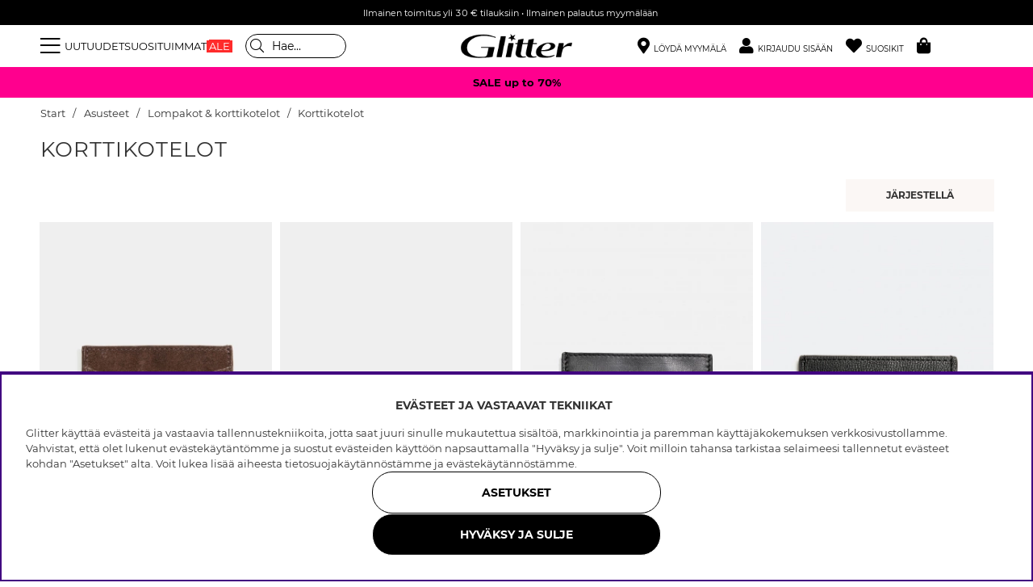

--- FILE ---
content_type: application/javascript; charset=utf-8
request_url: https://glitter.fi/themes/master/design/script/filter-min.js?2025.11.27-12
body_size: 1250
content:
jQuery.noConflict();jQuery(document).ready(function($){init_filter_elements();jQuery('.icon__arrow').on('click',function(e){jQuery(this).toggleClass('active');jQuery(this).siblings('.overflow').toggleClass('hide-sm');});});function init_filter_elements(){if(jQuery('.filter').length){VisarXAvY();}}
var VisarXAvY=function(){var antal_urval=parseInt(filter_defaults['This_Count']);var limit=parseInt(filter_defaults['Limits'])+parseInt(filter_defaults['Current_Offset']);if(limit>antal_urval){limit=antal_urval;}
if(jQuery('.filter_loader').find(jQuery(filter_defaults['Column_Class'])).length==0){antal_urval=0;limit=0;jQuery('.start_hits').html("");jQuery(".filter_loader").html("");jQuery(".loadz").css({width:"0",height:"0"});}else{if(jQuery('.start_hits').html()===""){jQuery('.start_hits').html("1-");}}
jQuery('.current_hits').html(limit);jQuery('.total_hits').html(antal_urval);jQuery('#ajax_start_stop').html(limit);jQuery('#ajax_total').html(antal_urval);};var filter_initiated=false;var SetForPost_After=function(){image_lazyload();VisarXAvY();has_active_filters();filter_initiated=true;};var SetForPost_Last=function(){setTimeout(function(){updateFilterButtons();},1000);console.log("SetForPost_Last");}
function updateFilterButtons(){jQuery(".Bild_Container span").each(function(){const $btn=jQuery(this).find("button");if(jQuery(this).hasClass("inactive")){$btn.attr("disabled","disabled");}else{$btn.removeAttr("disabled");}});}
var ClearFilter_After=function(){VisarXAvY();jQuery(".pagination-and-showmore-wrapper").removeClass("filter-active");};var has_active_filters=function(){if(typeof(filter_params)!=="undefined"){var empty_params=CheckFilterParams(filter_params);if(!empty_params){jQuery(".ClearFilter").show();jQuery(".pagination-and-showmore-wrapper").addClass("filter-active");}else{jQuery(".ClearFilter").hide();jQuery(".pagination-and-showmore-wrapper").removeClass("filter-active");}}else{jQuery(".pagination-and-showmore-wrapper").removeClass("filter-active");}};var CheckFilterParams=function(params){var is_empty=1;for(var prop in params){if(!params.hasOwnProperty(prop))
continue;if(params[prop]!==''){is_empty=0;}}
return is_empty;};function trapFocus(modal){const focusable=modal.querySelectorAll('a, button, input, select, textarea, [tabindex]:not([tabindex="-1"])');if(!focusable.length)return;const first=focusable[0];const last=focusable[focusable.length-1];function handler(e){if(e.key==='Tab'){if(e.shiftKey){if(document.activeElement===first){e.preventDefault();last.focus();}}else{if(document.activeElement===last){e.preventDefault();first.focus();}}}}
modal.addEventListener('keydown',handler);modal._focusTrapHandler=handler;first.focus();}
function releaseFocusTrap(modal){if(modal._focusTrapHandler){modal.removeEventListener('keydown',modal._focusTrapHandler);delete modal._focusTrapHandler;}}
jQuery(document).on('click','.filter-showmore',function(){jQuery(this).toggleClass('active');const modal=document.getElementById('filter-modal');trapFocus(modal);});jQuery(".close-header").on("click",function(){const modal=document.getElementById('filter-modal');releaseFocusTrap(modal);jQuery(".filter-showmore").removeClass('active');});document.addEventListener("DOMContentLoaded",function(){const valjSort=document.querySelector(".ValjSortordning");const valjSortList=document.querySelectorAll(".ValjSortordning ul li a");if(!valjSort)return;valjSort.setAttribute("tabindex","0");valjSort.style.cursor="pointer";trapFocus(valjSort);valjSortList.forEach(function(item){item.setAttribute("tabindex","0");});valjSort.addEventListener("keydown",function(e){if(document.activeElement===valjSort){if(e.key==="Enter"||e.key===" "||e.key==="Spacebar"){e.preventDefault();valjSort.classList.toggle("open");}}});});


--- FILE ---
content_type: application/javascript;charset=utf-8
request_url: https://connect.nosto.com/include/uv79anmb
body_size: 43482
content:
(()=>{(function(){"use strict";function Ds(e,t){return Object.prototype.hasOwnProperty.call(e,t)}Object.hasOwn||(Object.hasOwn=Ds);const Gn=[];function js(...e){Gn.push(...e)}function $e(e,t){try{Gn.forEach(n=>n(e,t))}catch(n){console.error("Error in logging",n)}}var y={log:(...e)=>$e("log",e),warn:(...e)=>$e("warn",e),info:(...e)=>$e("info",e),error:(...e)=>$e("error",e),debug:(...e)=>$e("debug",e)};function It(e){const{protocol:t,hostname:n,hash:r,search:o,searchParams:s}=new URL(e);return{protocol:t,hostname:n,hash:r,search:o,searchParams:s,href:e}}function me(e){return e?/^(file|http|https):\/\//.test(e)?It(e):It(window.location.protocol+"//"+e):It(window.location.href)}function Fs(e,t){const n=e.searchParams.get(t);if(n==null)return e.href;const r=`${t}=${n}`;if(e.href.indexOf(`&${r}`)>=0)return e.href.replace(`&${r}`,"");if(e.href.indexOf(`?${r}&`)>=0)return e.href.replace(`?${r}&`,"?");if(e.href.indexOf(`?${r}`)>=0)return e.href.replace(`?${r}`,"")}function ge(e){return e?JSON.parse(e):void 0}let Ie=typeof _settings<"u"?_settings:"{\"server\":\"https://connect.nosto.com\",\"account\":\"uv79anmb\",\"site\":\"http://glitter.fi/\",\"subDomain\":\"\",\"anyDomain\":false,\"searchQueryParam\":\"\",\"fullTaggingRequired\":false,\"nostoRefParam\":\"nosto\",\"sourceParameterName\":\"nosto_source\",\"debugParameterName\":\"nostodebug\",\"recoveryPopupEnabled\":false,\"trackingTypes\":[\"api\",\"email\",\"imgrec\",\"cmp\"],\"debugRedirectUrl\":\"https://connect.nosto.com/admin/uv79anmb/redirect\",\"jsErrorUrl\":\"https://connect.nosto.com/jserror2\",\"discountPopupTriggers\":{\"allCustomers\":[{\"popup_id\":\"635bd8db95178122bf87bc0c\",\"name\":\"Collect Email no Coupon-copy-copy-1\",\"effect\":{\"scroll_min\":0,\"delay_min\":0,\"re_entry_tolerance\":0},\"condition\":{\"hide_on_desktop\":false,\"hide_on_mobile\":false,\"advanced\":false,\"treat_url_conditions_as_filters\":false},\"enabled\":false}],\"externalCampaign\":[{\"popup_id\":\"62a9e510d1bdb55a02e1fcc8\",\"name\":\"Shopper Lands on Page from Source\",\"id\":\"fp2nimoa9y\",\"enabled\":false}],\"newCustomer\":[{\"popup_id\":\"62a9e510d1bdb55a02e1fccc\",\"name\":\"Welcome New Shoppers, Delay by 2 Seconds.\",\"effect\":{\"scroll_min\":0,\"delay_min\":2000,\"re_entry_tolerance\":0},\"enabled\":false},{\"popup_id\":\"635bd8db95178122bf87bc08\",\"name\":\"Collect Email no Coupon\",\"effect\":{\"scroll_min\":0,\"delay_min\":0,\"re_entry_tolerance\":80},\"condition\":{\"hide_on_desktop\":false,\"hide_on_mobile\":false,\"advanced\":false,\"treat_url_conditions_as_filters\":false},\"enabled\":false}],\"exitIntent\":[{\"popup_id\":\"62a9e510d1bdb55a02e1fcca\",\"name\":\"Desktop Shopper Exiting Website with 1+ Item in Shopping Cart.\",\"condition\":{\"min_cart_size\":1,\"hide_on_desktop\":false,\"hide_on_mobile\":true,\"advanced\":true,\"treat_url_conditions_as_filters\":false},\"enabled\":false}]},\"discountPopupVisible\":true,\"defaultCurrencyCode\":\"EUR\",\"placements\":{\"categorypage-nosto-1\":{\"id\":\"62baab98b7846a08e9d39c7f\",\"enabled\":true,\"mode\":\"APPEND\",\"filters\":[{\"operator\":\"OR\",\"values\":[{\"field\":\"url\",\"operator\":\"IS\",\"values\":[\"https://glitter.fi/fi/korut\"]},{\"field\":\"url\",\"operator\":\"IS\",\"values\":[\"https://glitter.fi/fi/korut/korvakorut\"]},{\"field\":\"url\",\"operator\":\"IS\",\"values\":[\"https://glitter.fi/fi/korut/kaulakorut\"]},{\"field\":\"url\",\"operator\":\"IS\",\"values\":[\"https://glitter.fi/fi/korut/rannekorut\"]},{\"field\":\"url\",\"operator\":\"IS\",\"values\":[\"https://glitter.fi/fi/korut/sormukset\"]},{\"field\":\"url\",\"operator\":\"IS\",\"values\":[\"https://glitter.fi/fi/korut/riipukset\"]},{\"field\":\"url\",\"operator\":\"IS\",\"values\":[\"https://glitter.fi/fi/korut/lavistyskorut\"]},{\"field\":\"url\",\"operator\":\"IS\",\"values\":[\"https://glitter.fi/fi/aitoa-hopeakorut\"]},{\"field\":\"url\",\"operator\":\"IS\",\"values\":[\"https://glitter.fi/fi/hopeakorut/hopeiset-korvakorut\"]},{\"field\":\"url\",\"operator\":\"IS\",\"values\":[\"https://glitter.fi/fi/aitoa-hopeakorut/18-karaatin-kullattu-hopeaa\"]},{\"field\":\"url\",\"operator\":\"IS\",\"values\":[\"https://glitter.fi/fi/aitoa-hopeakorut/18-karaatin-kullattu-hopeaa/18-karaatin-kullattu-hopeakorvakorut\"]},{\"field\":\"url\",\"operator\":\"IS\",\"values\":[\"https://glitter.fi/fi/asusteet\"]},{\"field\":\"url\",\"operator\":\"IS\",\"values\":[\"https://glitter.fi/fi/hiustuotteet\"]},{\"field\":\"url\",\"operator\":\"IS\",\"values\":[\"https://glitter.fi/fi/hiustuotteet\"]}]}],\"wrapper\":\"SIMPLE\",\"cssSelector\":\"pagination-and-showmore-wrapper\"},\"categorypage-rec-2\":{\"id\":\"65f83ada501f071e51ec2da8\",\"enabled\":true,\"mode\":\"PREPEND\",\"filters\":[{\"field\":\"page_type\",\"operator\":\"IS\",\"values\":[\"category\"]}],\"mutation\":true,\"wrapper\":\"PRESERVE_CLASS\",\"cssSelector\":\".paddT\"},\"nosto-bundle\":{\"id\":\"6439463b2b59696b79f315cd\",\"enabled\":true,\"mode\":\"INSERT_INTO\",\"filters\":[{\"field\":\"page_type\",\"operator\":\"IS\",\"values\":[\"product\"]}],\"wrapper\":\"SIMPLE\",\"cssSelector\":\"#Faktakolumn\"},\"nosto-minicart-rec\":{\"id\":\"62baab98b7846a08e9d39c8b\",\"enabled\":true,\"mode\":\"INSERT_INTO\",\"filters\":[],\"mutation\":true,\"wrapper\":\"SIMPLE\",\"cssSelector\":\".RowWrap\"}},\"browserQueueActive\":false,\"popupRibbonUrlFilter\":false,\"measurePerformance\":true,\"stacklaEmbedCodeEndpoint\":\"\",\"stacklaWidgetAssetPath\":\"\",\"stacklaWidgetDomain\":\"\",\"stacklaDomain\":\"https://nosto.stackla.com\",\"searchEnabled\":true,\"categoriesEnabled\":false,\"searchTemplatesEnabled\":true,\"searchTemplateHost\":\"https://d21m4dsqdd3b9h.cloudfront.net/uv79anmz/search/templates/main\",\"searchApiUrl\":\"https://search.nosto.com/api/\",\"searchDeploymentId\":\"1766071012\",\"thumbnailHost\":\"thumbs.nosto.com\",\"parameterlessAttribution\":true,\"parameterlessAttributionNoQueryCheck\":true,\"currencySettings\":{\"EUR\":{\"currencyBeforeAmount\":false,\"currencyToken\":\" €\",\"decimalCharacter\":\".\",\"groupingSeparator\":\"\",\"decimalPlaces\":2},\"SEK\":{\"currencyBeforeAmount\":false,\"currencyToken\":\"kr\",\"decimalCharacter\":\",\",\"groupingSeparator\":\"\",\"decimalPlaces\":2}},\"webComponents\":false}";Ie||console.log(`
`),typeof Ie!="object"&&(Ie=ge(Ie));function Ms(e){return e.testing&&(e.site=document.location.hostname),e.server||(e.server="https://connect.nosto.com"),e}const c=Ms(Ie);function Ge(e){Object.assign(c,e)}var Us=Object.defineProperty,Bs=(e,t,n)=>t in e?Us(e,t,{enumerable:!0,configurable:!0,writable:!0,value:n}):e[t]=n,zs=(e,t,n)=>Bs(e,t+"",n);class Wn extends Error{constructor(t){super(t.message),zs(this,"reporter","client:evaluation"),this.name="EvaluationError",this.stack=t.stack}}function Jn(e){if(typeof e!="function")throw new Error("Invalid timer handler")}function Kn(e){e.onerror=(r,o,s,i,a)=>{y.warn(r,o,s,i,a)};const t=e.setTimeout;e.setTimeout=(r,o)=>{Jn(r);const s=Array.from(arguments).slice(2);return t(()=>{try{r.apply(this,s)}catch(i){y.warn(new Wn(i))}},o)};const n=e.setInterval;e.setInterval=(r,o)=>{Jn(r);const s=Array.from(arguments).slice(2);return n(()=>{try{r.apply(this,s)}catch(i){y.warn(new Wn(i))}},o)}}function Vs(){const e=typeof _nostoWindow<"u"?_nostoWindow:window;if(typeof _sandboxed<"u"&&typeof _siteWindow<"u"&&typeof _nostoWindow<"u")return Kn(_nostoWindow),{site:_siteWindow,nosto:_nostoWindow};if(new URLSearchParams(document.location.search).has("nosto-no-sandbox"))return{site:e,nosto:e};try{if(e.parent&&e.parent!==e&&e.name!=="TestEm Sandbox"&&(e.parent.embedjs||e.parent.nostojs))return{site:e.parent,nosto:e}}catch{}const t=document.createElement("iframe");return t.id="nosto-sandbox",t.src="about:blank",t.title="Nosto Sandbox",t.style.cssText="width: 0; height: 0; border: 0; display: none;",document.body?document.body.appendChild(t):document.head.appendChild(t),Kn(t.contentWindow),{site:e,nosto:t.contentWindow}}const p=Vs();function Qn(){const e=new Map;return{getItem(t){return e.get(t)??null},setItem(t,n){e.set(t,n)},removeItem(t){e.delete(t)},clear(){e.clear()},key(t){return Array.from(e.keys())[t]??null},get length(){return e.size}}}function We(e){return{get(t){return e.getItem(t)},set(t,n){e.setItem(t,n)},remove(t){e.removeItem(t)},getAsJson(t){const n=e.getItem(t);return ge(n)},setAsJson(t,n){e.setItem(t,JSON.stringify(n))}}}let O,J;try{O=We(localStorage),J=We(sessionStorage)}catch{y.warn("Either localStorage or sessionStorage is not available. Storage will not be persistent."),O=We(Qn()),J=We(Qn())}var qs=" daum[ /]| deusu/|(?:^|[^g])news(?!sapphire)|(?<! (?:channel/|google/))google(?!(app|/google| pixel))|(?<! cu)bots?(?:\\b|_)|(?<!(?:lib))http|(?<![hg]m)score|(?<!cam)scan|24x7|@[a-z][\\w-]+\\.|\\(\\)|\\.com\\b|\\bperl\\b|\\btime/|\\||^[\\w \\.\\-\\(?:\\):%]+(?:/v?\\d+(?:\\.\\d+)?(?:\\.\\d{1,10})*?)?(?:,|$)|^[^ ]{50,}$|^\\d+\\b|^\\W|^\\w*search\\b|^\\w+/[\\w\\(\\)]*$|^active|^ad muncher|^amaya|^avsdevicesdk/|^azure|^biglotron|^bot|^bw/|^clamav[ /]|^client/|^cobweb/|^custom|^ddg[_-]android|^discourse|^dispatch/\\d|^downcast/|^duckduckgo|^email|^facebook|^getright/|^gozilla/|^hobbit|^hotzonu|^hwcdn/|^igetter/|^jeode/|^jetty/|^jigsaw|^microsoft bits|^movabletype|^mozilla/\\d\\.\\d\\s[\\w\\.-]+$|^mozilla/\\d\\.\\d\\s\\(compatible;?(?:\\s\\w+\\/\\d+\\.\\d+)?\\)$|^navermailapp|^netsurf|^offline|^openai/|^owler|^php|^postman|^python|^rank|^read|^reed|^rest|^rss|^snapchat|^space bison|^svn|^swcd |^taringa|^thumbor/|^track|^w3c|^webbandit/|^webcopier|^wget|^whatsapp|^wordpress|^xenu link sleuth|^yahoo|^yandex|^zdm/\\d|^zoom marketplace/|agent\\b|analyzer|archive|ask jeeves/teoma|audit|bit\\.ly/|bluecoat drtr|browsex|burpcollaborator|capture|catch|check\\b|checker|chrome-lighthouse|chromeframe|classifier|cloudflare|convertify|crawl|cypress/|dareboost|datanyze|dejaclick|detect|dmbrowser|download|evc-batch/|exaleadcloudview|feed|fetcher|firephp|functionize|grab|headless|httrack|hubspot marketing grader|hydra|ibisbrowser|infrawatch|insight|inspect|iplabel|java(?!;)|library|linkcheck|mail\\.ru/|manager|measure|neustar wpm|node\\b|nutch|offbyone|onetrust|optimize|pageburst|pagespeed|parser|phantomjs|pingdom|powermarks|preview|proxy|ptst[ /]\\d|retriever|rexx;|rigor|rss\\b|scrape|server|sogou|sparkler/|speedcurve|spider|splash|statuscake|supercleaner|synapse|synthetic|tools|torrent|transcoder|url|validator|virtuoso|wappalyzer|webglance|webkit2png|whatcms/|xtate/",Hs=/bot|crawl|http|lighthouse|scan|search|spider/i,Re;function Gs(){if(Re instanceof RegExp)return Re;try{Re=new RegExp(qs,"i")}catch{Re=Hs}return Re}function Ws(e){return!!e&&Gs().test(e)}function Yn(){O.remove("nosto:preview"),O.remove("nosto:recotrace"),O.remove("nosto:skipcache"),O.remove("nosto:dev"),O.remove("nosto:dbg")}function Ne(e,t){t?O.set(e,JSON.stringify(t)):O.remove(e)}const Js=/^([a-f0-9]{40})$/;function Ks(e){const t=e.searchParams.get(c.debugParameterName)||O.get("nosto:dev");t&&(t==="v3"||t==="true"||Js.test(t))?O.set("nosto:dev",t):Yn()}function Qs(){const e=O.get("nosto:dev");return!!e&&e!=="false"}function Ys(){return O.get("nosto:preview")==="true"}function Zs(e){Ne("nosto:preview",e)}function Xs(e){Ne("nosto:recotrace",e)}function ei(e){Ne("nosto:skipcache",e)}function ti(e){Ne("nosto:dev",e)}function ni(e){Ne("nosto:dbg",e)}function ri(){return O.get("nosto:recotrace")==="true"}function oi(){return O.get("nosto:skipcache")==="true"}function si(){return O.getAsJson("nosto:dbg")}function ii(){return Ws(navigator.userAgent)}const Rt={isPreview:Ys,setPreview:Zs,setRecotrace:Xs,setSkipCache:ei,setDev:ti,setDebugState:ni,clear:Yn,isDebug:Qs,isRecotraceEnabled:ri,skipCache:oi,getDebugState:si,isBot:ii},d=ai({});function ai(e){let t,n;function r(){p.site.location.href!==t?.href&&(t=Object.freeze(me(p.site.location.href)),n=Fs(t,c.nostoRefParam))}return Object.defineProperties(e,{siteUrl:{get(){return r(),t}},siteUrlCleaned:{get(){return r(),n}}}),e}function Nt(){Object.keys(d).length&&Object.keys(d).forEach(r=>delete d[r]),d.namespace="nosto",d.created=new Date,d.domHasLoaded=!1,p.site.nostojs&&(typeof p.site.nostojs!="function"&&console.warn("window.nostojs already set as something other than a function"),d.loader=p.site.nostojs,d.initOptions=d.loader.o),d.initOptions||(d.initOptions={}),d.updateSiteUrl=()=>{},p.site.document.referrer&&(d.referer=me(p.site.document.referrer)),Ks(d.siteUrl),d.mode=Rt;const e=c.debugParameterName,t=d.siteUrl.searchParams.get(e)||O.get("nosto:dev");return t&&/^([a-f0-9]{40})$/.test(t)&&(d.debugToken=t),p.nosto._targetWindow=p.site,p.site[d.namespace]=p.nosto,d}function ci(e){return p.site.document.querySelector(e)}function ui(e){return Array.from(p.site.document.querySelectorAll(e))}var P={select:ci,selectAll:ui};function Zn(e){if(e)return e.innerHTML.replace(/\s+/g," ").trim()}function R(e){if(e?.hasAttribute("html"))return Zn(e);if(e)return(e.innerText||e.textContent||"").replace(/\s+/g," ").trim()}function Je(e,t,n){n&&(e[t]=n)}function Xn(e){return typeof e=="string"?parseFloat(e):e}function er(e,t,n,r,o){e.rating_value||(Je(e,"rating_value",n),t&&(t=Xn(t),t&&t>0&&(n=Xn(e.rating_value),Je(e,"rating_value",n/t*5)))),e.review_count||(Je(e,"review_count",r),e.review_count||Je(e,"review_count",o))}function li(e){return(e.getAttribute("content")||R(e)).trim()}function Ke(e,t){return Array.from(t.querySelectorAll(`[itemprop="${e}"]`)).map(li)[0]}function di(e){const t=P.select("[itemprop='aggregateRating']");if(t){const n=Ke("bestRating",t),r=Ke("ratingValue",t),o=Ke("reviewCount",t),s=Ke("ratingCount",t);return er(e,n,r,o,s),!0}return!1}function fi(e){if(e&&typeof e=="object"){const t="@context"in e&&e["@context"],n="@type"in e&&e["@type"],r="aggregateRating"in e&&e.aggregateRating;return(t==="http://schema.org/"||t==="http://schema.org")&&n==="Product"&&!!r}return!1}function pi(e){const t=P.selectAll('script[type="application/ld+json"]'),r=Array.from(t).map(o=>{const s=o.text.trim().replace(/(\r\n|\n|\r)/gm,"");if(s.length)try{return ge(s)}catch(i){y.warn("Your json/ld content is malformed",i,{local:!0})}}).filter(Boolean).flatMap(o=>Array.isArray(o)?o:[o]).find(fi);if(r){const{aggregateRating:o}=r;if(o&&typeof o=="object"){const{bestRating:s,ratingValue:i,reviewCount:a,ratingCount:u}=o;return er(e,s,i,a,u),!0}}return!1}function tr(e){return typeof e=="string"?parseFloat(e):e}function mi(e){return typeof e=="string"?parseInt(e,10):e}function gi(e){e.rating_value&&(e.rating_value=tr(tr(e.rating_value).toFixed(1)),e.rating_value=Number.isNaN(e.rating_value)?void 0:e.rating_value),e.review_count&&(e.review_count=mi(e.review_count),e.review_count=Number.isNaN(e.review_count)?void 0:e.review_count)}function hi(e){return di(e)||pi(e),gi(e),e}function Qe(e){if(e)try{const t=parseFloat(e);return isNaN(t)?void 0:t}catch(t){y.warn(`Failed to parse float: ${e}`,t);return}}function oe(e){if(e){const t=e.replace(/[^0-9.,-]/g,"").replace(",",".").trim();return Qe(t)}}function yi(e){return Array.from(new Set(e))}function L(e){const t=[];for(let n=0;e&&n<e.length;n+=1){const r=R(e[n]);if(r){const o=r.trim();o.length>0&&t.push(o)}}return yi(t)}function xt(e,t){return Array.from(e.querySelectorAll(t))}function te(e){return t=>Object.keys(e).reduce((n,r)=>{const o=e[r](t);return o!==void 0&&(n[r]=o),n},{})}function nr(e,t){return n=>xt(n,e).map(t)}function m(e,t=R){return n=>{const r=n.querySelector(e)??void 0;return t(r)}}function he(e,t=L){return n=>{const r=xt(n,e);return t(r)}}function rr(e){return t=>xt(t,e).reduce((r,o)=>(r[o.className]=R(o),r),{})}function vi(){y.warn("The product tagging is missing the URL field and therefore the canonical URL of the page will be used in lieu. We recommend that you tag the URL in order to prevent potential side effects. Read more at https://docs.nosto.com/techdocs/implementing-nosto/implement-on-your-website/manual-implementation/product-tagging",{local:!0});let e,t;const n=P.selectAll("link");for(e=0;e<n.length;e+=1)if(n[e].rel&&n[e].rel.toLowerCase()==="canonical"&&n[e].getAttribute("href")){const r=n[e].getAttribute("href");return!r||(t=me(r),!t)?void 0:!t.protocol&&d.siteUrl?`${d.siteUrl.protocol}:${r}`:r}return p.site.location.href}function W(e){return e&&Object.keys(e).length?e:void 0}function k(...e){return t=>e.reduce((n,r)=>r(n),t)}function Lt(e){if(e)try{const t=parseInt(e,10);return isNaN(t)?void 0:t}catch(t){y.warn(`Failed to parse int: ${e}`,t);return}}function ye(e){return e?W(e.filter(t=>t.trim().length)):void 0}const bi=te({id:m(".id"),name:m(".name"),price:m(".price",k(R,oe)),list_price:m(".list_price",k(R,oe)),url:m(".url"),image_url:m(".image_url"),gtin:m(".gtin"),availability:m(".availability"),custom_fields:e=>W(rr(".custom_fields > *")(e))}),wi=te({variation_id:m(".variation_id"),price:m(".price",k(R,oe)),list_price:m(".list_price",k(R,oe)),price_currency_code:m(".price_currency_code"),availability:m(".availability")}),_i=te({url:m(":scope > .url",k(R,e=>e||vi())),product_id:m(":scope > .product_id"),selected_sku_id:m(":scope > .selected_sku_id"),name:m(":scope > .name"),image_url:m(":scope > .image_url"),thumb_url:m(":scope > .thumb_url"),price:m(":scope > .price",k(R,oe)),list_price:m(":scope > .list_price",k(R,oe)),price_currency_code:m(":scope > .price_currency_code"),availability:m(":scope > .availability"),brand:m(":scope > .brand"),description:m(":scope > .description",Zn),date_published:m(":scope > .date_published"),valid_until:m(":scope > .valid_until"),variation_id:m(":scope > .variation_id"),review_count:m(":scope > .review_count",k(R,Lt)),rating_value:m(":scope > .rating_value",k(R,Qe)),condition:m(":scope > .condition"),gender:m(":scope > .gender"),age_group:m(":scope > .age_group"),gtin:m(":scope > .gtin"),google_category:m(":scope > .google_category"),unit_pricing_measure:m(":scope > .unit_pricing_measure",k(R,Qe)),unit_pricing_base_measure:m(":scope > .unit_pricing_base_measure",k(R,Qe)),unit_pricing_unit:m(":scope > .unit_pricing_unit"),tags1:he(":scope > .tags1 > .tag, :scope > .tag1",k(L,ye)),tags2:he(":scope > .tags2 > .tag, :scope > .tag2",k(L,ye)),tags3:he(":scope > .tags3 > .tag, :scope > .tag3",k(L,ye)),alternate_image_urls:he(":scope > .alternate_image_urls > .alternate_image_url, :scope > .alternate_image_url",k(L,ye)),category:he(":scope > .category, :scope > .categories > .category",k(L,ye)),category_id:he(":scope > .category_id, :scope > .category_ids > .category_id",k(L,ye)),parent_category_id:he(":scope > .parent_category_ids > .parent_category_id",k(L,ye)),custom_fields:k(rr(":scope > .custom_fields > *"),W),skus:e=>{const t=Array.from(e.querySelectorAll(":scope .nosto_sku"));return W(t.map(bi))},variations:e=>{const r=Array.from(e.querySelectorAll(":scope > .variations > .variation, :scope > .variation")).map(wi).filter(o=>o.variation_id).reduce((o,s)=>({...o,[s.variation_id]:s}),{});return W(r)}});function Dt(){const e=P.selectAll(".nosto_product"),t=Array.from(e).map(_i).map(hi);if(t.length&&c.skuParam){const n=d.siteUrl.searchParams;if(n.has(c.skuParam)){const r=n.get(c.skuParam);return t.map(o=>({...o,selected_sku_id:r}))}}return t}function jt(e){return t=>t===""?e:t}function or(e){return t=>t||e}const Ci=e=>e!==void 0?e==="1"||e==="true":void 0,Ei=te({hcid:m(".nosto_customer > .hcid",k(R,jt("blank"))),customer_reference:m(".nosto_customer > .customer_reference"),source:m(".nosto_customer > .source"),type:m(".nosto_customer > .type",k(R,or("loggedin"))),email:m(".nosto_customer > .email"),first_name:m(".nosto_customer > .first_name"),last_name:m(".nosto_customer > .last_name"),newsletter:m(".nosto_customer > .marketing_permission",k(R,Ci))});function Ft(){if(c.collectEmailFromURL&&c.emailAddressUrlParamName){const e=d.siteUrl.searchParams.get(c.emailAddressUrlParamName);if(e)return{email:e,source:"url",type:"loggedin"}}}function Si(e){const t=Object.fromEntries(Object.entries(e).filter(r=>r[1]!==""&&r[1]!=="undefined")),n=Ft();return n?{...n,...t}:t}function Pi(){const e=P.select(".nosto_customer");return!e||!P.select(".nosto_customer > *:not(:empty)")?Ft():Si(Ei(e))}const Ti=te({product_id:m(".product_id"),sku_id:m(".sku_id"),name:m(".name"),quantity:m(".quantity",k(R,Lt)),unit_price:m(".unit_price",k(R,oe)),price_currency_code:m(".price_currency_code")}),ki=te({hcid:m(":scope > .hcid",k(R,jt("blank"))),items:nr(":scope > .line_item, :scope > .items > .line_item",Ti)});function sr(){const e=P.select(".nosto_cart");if(e)return ki(e)}const Ai=te({product_id:m(".product_id"),sku_id:m(".sku_id"),name:m(".name"),quantity:m(".quantity",k(R,Lt)),unit_price:m(".unit_price",k(R,oe)),price_currency_code:m(".price_currency_code")}),Oi=e=>e!==void 0?String(["1","true"].includes(e)):void 0,$i=te({payment_provider:m(":scope > .payment_provider"),external_order_ref:m(":scope > .external_order_ref"),hcid:m(":scope > .hcid",k(R,jt("blank"))),order_status:m(":scope > .order_status_code"),info:te({order_number:m(":scope > .order_number"),type:m(":scope > .type",k(R,or("order"))),email:m(":scope > .buyer > .email"),first_name:m(":scope > .buyer > .first_name"),last_name:m(":scope > .buyer > .last_name"),country:m(":scope > .buyer > .country"),phone:m(":scope > .buyer > .phone"),post_code:m(":scope > .buyer > .post_code"),newsletter:m(":scope > .buyer > .marketing_permission",k(R,Oi))}),items:nr(".purchased_items .line_item",Ai)});function ir(){const e=P.select(".nosto_purchase_order");if(e)return $i(e)}function Mt(e){return e?.getAttribute("content")??void 0}const Ii=te({mainModule:m("meta[name=nosto-version]",Mt),cmpModule:m("meta[name=nosto-cmp-version]",Mt),msiModule:m("meta[name=nosto-msi-version]",Mt)});function Ri(){const e=p.site.document;if(e)return Ii(e)}function ar(e){const t={};return L(e).forEach(r=>{const o=r.split(":");t.hasOwnProperty(o[0])?t[o[0]].push(o[1]):t[o[0]]=[o[1]]}),W(t)}function hp(e){}const Ni=["front","category","product","cart","search","notfound","order","other","checkout"],xi={front:["frente","home"],category:["subcategory","department","categor\xEDa","brand","brands","kategorie","cat\xE9gorie","categoria","\u7C7B\u522B","\u043A\u0430\u0442\u0435\u0433\u043E\u0440\u0438\u044F","\u30AB\u30C6\u30B4\u30EA\u30FC"],product:["produit","producto","artikel","prodotto","produkt","artikel","produto","produtos","produs","\u043F\u0440\u043E\u0434\u0443\u043A\u0442","\xFCr\xFCn","\u4EA7\u54C1","\u88FD\u54C1"],cart:["panier","\u30AB\u30FC\u30C8"],search:["\u691C\u7D22"],order:["thank-you"],other:["cms","account","route","default","page","\u4ED6\u306E"]};function Li(e){return Ni.includes(e)}const Di=Object.entries(xi).reduce((e,[t,n])=>(n.forEach(r=>e[r]=t),e),{});function ji(){const e=L(P.selectAll(".nosto_variation"))[0];return e&&e.trim()?e:Fi()}function Fi(){return L(P.selectAll(".nosto_price_variation"))[0]}function cr(){if(c.searchQueryParam&&d.siteUrl.searchParams.has(c.searchQueryParam))return W([d.siteUrl.searchParams.get(c.searchQueryParam)].filter(Boolean));const e=L(P.selectAll(".nosto_search_term"));return W(e)}function ur(){let e=L(P.selectAll(".nosto_category > .category_string"));return e.length||(e=L(P.selectAll(".nosto_category"))),W(e)}function Mi(){const e=L(P.selectAll(".nosto_brand"));return W(e)}function Ui(){const e=L(P.selectAll(".nosto_category > .id"));return W(e)}function Bi(){const e=L(P.selectAll(".nosto_category > .parent_id"));return W(e)}function zi(){const e=L(P.selectAll(".nosto_tag"));return W(e)}function Vi(){const e=ar(P.selectAll(".nosto_custom_field"));return e&&Object.keys(e).length>0?e:void 0}function qi(){return L(P.selectAll(".restore_link"))[0]}function Hi(){const e=ar(P.selectAll(".nosto_affinity_signals"));return e&&Object.keys(e).length>0?e:void 0}function lr(){const e=L(P.selectAll(".nosto_page_type"));if(e.length){const t=e[0].toLowerCase();return Di[t]||t}}function Gi(){const e=L(P.selectAll(".nosto_sort_order"));return e.length?e[0].toLowerCase():void 0}function Wi(e){const t=[],n=P.selectAll(".nosto_element");for(let r=0;r<n.length;r+=1)(!e||e.indexOf(n[r].id)===-1)&&t.push(n[r].id);return t}function Ut(){const e=d.siteUrl.searchParams.get("nostosegments");if(e){let t=e.split("~");return t&&t.length===1&&(t=e.split("%7E")),t}}var Ji=["AED","AFN","ALL","AMD","ANG","AOA","ARS","AUD","AWG","AZN","BAM","BBD","BDT","BGN","BHD","BIF","BMD","BND","BOB","BRL","BSD","BTC","BTN","BWP","BYN","BZD","CAD","CDF","CHF","CLF","CLP","CNH","CNY","COP","CRC","CUC","CUP","CVE","CZK","DJF","DKK","DOP","DZD","EGP","ERN","ETB","EUR","FJD","FKP","GBP","GEL","GGP","GHS","GIP","GMD","GNF","GTQ","GYD","HKD","HNL","HRK","HTG","HUF","IDR","ILS","IMP","INR","IQD","IRR","ISK","JEP","JMD","JOD","JPY","KES","KGS","KHR","KMF","KPW","KRW","KWD","KYD","KZT","LAK","LBP","LKR","LRD","LSL","LYD","MAD","MDL","MGA","MKD","MMK","MNT","MOP","MRO","MRU","MUR","MVR","MWK","MXN","MYR","MZN","NAD","NGN","NIO","NOK","NPR","NZD","OMR","PAB","PEN","PGK","PHP","PKR","PLN","PYG","QAR","RON","RSD","RUB","RWF","SAR","SBD","SCR","SDG","SEK","SGD","SHP","SLL","SOS","SRD","SSP","STD","STN","SVC","SYP","SZL","THB","TJS","TMT","TND","TOP","TRY","TTD","TWD","TZS","UAH","UGX","USD","UYU","UZS","VEF","VES","VND","VUV","WST","XAF","XAG","XAU","XCD","XDR","XOF","XPD","XPF","XPT","YER","ZAR","ZMW","ZWL"];let Bt;function zt(e){return{lang:e?.lang??Bt?.lang,message:e?.message,abortEarly:e?.abortEarly??Bt?.abortEarly,abortPipeEarly:e?.abortPipeEarly??Bt?.abortPipeEarly}}let Ki;function Qi(e){return Ki?.get(e)}let Yi;function Zi(e){return Yi?.get(e)}let Xi;function ea(e,t){return Xi?.get(e)?.get(t)}function xe(e){const t=typeof e;return t==="string"?`"${e}"`:t==="number"||t==="bigint"||t==="boolean"?`${e}`:t==="object"||t==="function"?(e&&Object.getPrototypeOf(e)?.constructor?.name)??"null":t}function U(e,t,n,r,o){const s=o&&"input"in o?o.input:n.value,i=o?.expected??e.expects??null,a=o?.received??xe(s),u={kind:e.kind,type:e.type,input:s,expected:i,received:a,message:`Invalid ${t}: ${i?`Expected ${i} but r`:"R"}eceived ${a}`,requirement:e.requirement,path:o?.path,issues:o?.issues,lang:r.lang,abortEarly:r.abortEarly,abortPipeEarly:r.abortPipeEarly},l=e.kind==="schema",v=o?.message??e.message??ea(e.reference,u.lang)??(l?Zi(u.lang):null)??r.message??Qi(u.lang);v!==void 0&&(u.message=typeof v=="function"?v(u):v),l&&(n.typed=!1),n.issues?n.issues.push(u):n.issues=[u]}function K(e){return{version:1,vendor:"valibot",validate(t){return e["~run"]({value:t},zt())}}}function ta(e,t){return Object.hasOwn(e,t)&&t!=="__proto__"&&t!=="prototype"&&t!=="constructor"}function dr(e,t){const n=[...new Set(e)];return n.length>1?`(${n.join(` ${t} `)})`:n[0]??"never"}function na(e){if(e.path){let t="";for(const n of e.path)if(typeof n.key=="string"||typeof n.key=="number")t?t+=`.${n.key}`:t+=n.key;else return null;return t}return null}var Vt=class extends Error{constructor(e){super(e[0].message),this.name="ValiError",this.issues=e}};const ra=/^[\w+-]+(?:\.[\w+-]+)*@[\da-z]+(?:[.-][\da-z]+)*\.[a-z]{2,}$/iu;function Le(e,t){return{kind:"validation",type:"check",reference:Le,async:!1,expects:null,requirement:e,message:t,"~run"(n,r){return n.typed&&!this.requirement(n.value)&&U(this,"input",n,r),n}}}function fr(e){return{kind:"validation",type:"email",reference:fr,expects:null,async:!1,requirement:ra,message:e,"~run"(t,n){return t.typed&&!this.requirement.test(t.value)&&U(this,"email",t,n),t}}}function De(e,t){return{kind:"validation",type:"min_length",reference:De,async:!1,expects:`>=${e}`,requirement:e,message:t,"~run"(n,r){return n.typed&&n.value.length<this.requirement&&U(this,"length",n,r,{received:`${n.value.length}`}),n}}}function qt(e,t){return{kind:"validation",type:"min_value",reference:qt,async:!1,expects:`>=${e instanceof Date?e.toJSON():xe(e)}`,requirement:e,message:t,"~run"(n,r){return n.typed&&!(n.value>=this.requirement)&&U(this,"value",n,r,{received:n.value instanceof Date?n.value.toJSON():xe(n.value)}),n}}}function Ht(e){return{kind:"transformation",type:"transform",reference:Ht,async:!1,operation:e,"~run"(t){return t.value=this.operation(t.value),t}}}function pr(e){return{kind:"validation",type:"url",reference:pr,async:!1,expects:null,requirement(t){try{return new URL(t),!0}catch{return!1}},message:e,"~run"(t,n){return t.typed&&!this.requirement(t.value)&&U(this,"URL",t,n),t}}}function mr(e,t,n){return typeof e.fallback=="function"?e.fallback(t,n):e.fallback}function oa(e){const t={};for(const n of e)if(n.path){const r=na(n);r?(t.nested||(t.nested={}),t.nested[r]?t.nested[r].push(n.message):t.nested[r]=[n.message]):t.other?t.other.push(n.message):t.other=[n.message]}else t.root?t.root.push(n.message):t.root=[n.message];return t}function Ye(e,t,n){return typeof e.default=="function"?e.default(t,n):e.default}function se(e,t){return{kind:"schema",type:"array",reference:se,expects:"Array",async:!1,item:e,message:t,get"~standard"(){return K(this)},"~run"(n,r){const o=n.value;if(Array.isArray(o)){n.typed=!0,n.value=[];for(let s=0;s<o.length;s++){const i=o[s],a=this.item["~run"]({value:i},r);if(a.issues){const u={type:"array",origin:"value",input:o,key:s,value:i};for(const l of a.issues)l.path?l.path.unshift(u):l.path=[u],n.issues?.push(l);if(n.issues||(n.issues=a.issues),r.abortEarly){n.typed=!1;break}}a.typed||(n.typed=!1),n.value.push(a.value)}}else U(this,"type",n,r);return n}}}function ne(e){return{kind:"schema",type:"boolean",reference:ne,expects:"boolean",async:!1,message:e,get"~standard"(){return K(this)},"~run"(t,n){return typeof t.value=="boolean"?t.typed=!0:U(this,"type",t,n),t}}}function Gt(e,t){return{kind:"schema",type:"literal",reference:Gt,expects:xe(e),async:!1,literal:e,message:t,get"~standard"(){return K(this)},"~run"(n,r){return n.value===this.literal?n.typed=!0:U(this,"type",n,r),n}}}function gr(e,t){return{kind:"schema",type:"loose_object",reference:gr,expects:"Object",async:!1,entries:e,message:t,get"~standard"(){return K(this)},"~run"(n,r){const o=n.value;if(o&&typeof o=="object"){n.typed=!0,n.value={};for(const s in this.entries){const i=this.entries[s];if(s in o||(i.type==="exact_optional"||i.type==="optional"||i.type==="nullish")&&i.default!==void 0){const a=s in o?o[s]:Ye(i),u=i["~run"]({value:a},r);if(u.issues){const l={type:"object",origin:"value",input:o,key:s,value:a};for(const v of u.issues)v.path?v.path.unshift(l):v.path=[l],n.issues?.push(v);if(n.issues||(n.issues=u.issues),r.abortEarly){n.typed=!1;break}}u.typed||(n.typed=!1),n.value[s]=u.value}else if(i.fallback!==void 0)n.value[s]=mr(i);else if(i.type!=="exact_optional"&&i.type!=="optional"&&i.type!=="nullish"&&(U(this,"key",n,r,{input:void 0,expected:`"${s}"`,path:[{type:"object",origin:"key",input:o,key:s,value:o[s]}]}),r.abortEarly))break}if(!n.issues||!r.abortEarly)for(const s in o)ta(o,s)&&!(s in this.entries)&&(n.value[s]=o[s])}else U(this,"type",n,r);return n}}}function hr(e,t){return{kind:"schema",type:"nullish",reference:hr,expects:`(${e.expects} | null | undefined)`,async:!1,wrapped:e,default:t,get"~standard"(){return K(this)},"~run"(n,r){return(n.value===null||n.value===void 0)&&(this.default!==void 0&&(n.value=Ye(this,n,r)),n.value===null||n.value===void 0)?(n.typed=!0,n):this.wrapped["~run"](n,r)}}}function Se(e){return{kind:"schema",type:"number",reference:Se,expects:"number",async:!1,message:e,get"~standard"(){return K(this)},"~run"(t,n){return typeof t.value=="number"&&!isNaN(t.value)?t.typed=!0:U(this,"type",t,n),t}}}function H(e,t){return{kind:"schema",type:"object",reference:H,expects:"Object",async:!1,entries:e,message:t,get"~standard"(){return K(this)},"~run"(n,r){const o=n.value;if(o&&typeof o=="object"){n.typed=!0,n.value={};for(const s in this.entries){const i=this.entries[s];if(s in o||(i.type==="exact_optional"||i.type==="optional"||i.type==="nullish")&&i.default!==void 0){const a=s in o?o[s]:Ye(i),u=i["~run"]({value:a},r);if(u.issues){const l={type:"object",origin:"value",input:o,key:s,value:a};for(const v of u.issues)v.path?v.path.unshift(l):v.path=[l],n.issues?.push(v);if(n.issues||(n.issues=u.issues),r.abortEarly){n.typed=!1;break}}u.typed||(n.typed=!1),n.value[s]=u.value}else if(i.fallback!==void 0)n.value[s]=mr(i);else if(i.type!=="exact_optional"&&i.type!=="optional"&&i.type!=="nullish"&&(U(this,"key",n,r,{input:void 0,expected:`"${s}"`,path:[{type:"object",origin:"key",input:o,key:s,value:o[s]}]}),r.abortEarly))break}}else U(this,"type",n,r);return n}}}function F(e,t){return{kind:"schema",type:"optional",reference:F,expects:`(${e.expects} | undefined)`,async:!1,wrapped:e,default:t,get"~standard"(){return K(this)},"~run"(n,r){return n.value===void 0&&(this.default!==void 0&&(n.value=Ye(this,n,r)),n.value===void 0)?(n.typed=!0,n):this.wrapped["~run"](n,r)}}}function yr(e,t){return{kind:"schema",type:"picklist",reference:yr,expects:dr(e.map(xe),"|"),async:!1,options:e,message:t,get"~standard"(){return K(this)},"~run"(n,r){return this.options.includes(n.value)?n.typed=!0:U(this,"type",n,r),n}}}function T(e){return{kind:"schema",type:"string",reference:T,expects:"string",async:!1,message:e,get"~standard"(){return K(this)},"~run"(t,n){return typeof t.value=="string"?t.typed=!0:U(this,"type",t,n),t}}}function vr(e){let t;if(e)for(const n of e)t?t.push(...n.issues):t=n.issues;return t}function Ze(e,t){return{kind:"schema",type:"union",reference:Ze,expects:dr(e.map(n=>n.expects),"|"),async:!1,options:e,message:t,get"~standard"(){return K(this)},"~run"(n,r){let o,s,i;for(const a of this.options){const u=a["~run"]({value:n.value},r);if(u.typed)if(u.issues)s?s.push(u):s=[u];else{o=u;break}else i?i.push(u):i=[u]}if(o)return o;if(s){if(s.length===1)return s[0];U(this,"type",n,r,{issues:vr(s)}),n.typed=!0}else{if(i?.length===1)return i[0];U(this,"type",n,r,{issues:vr(i)})}return n}}}function br(e,t,n){const r=e["~run"]({value:t},zt(n));if(r.issues)throw new Vt(r.issues);return r.value}function M(...e){return{...e[0],pipe:e,get"~standard"(){return K(this)},"~run"(t,n){for(const r of e)if(r.kind!=="metadata"){if(t.issues&&(r.kind==="schema"||r.kind==="transformation")){t.typed=!1;break}(!t.issues||!n.abortEarly&&!n.abortPipeEarly)&&(t=r["~run"](t,n))}return t}}}function sa(e,t,n){const r=e["~run"]({value:t},zt(n));return{typed:r.typed,success:!r.issues,output:r.value,issues:r.issues}}function Xe(e){return!!(e instanceof Error||typeof e=="object"&&e&&"name"in e&&"message"in e)}var ia=Object.defineProperty,aa=(e,t,n)=>t in e?ia(e,t,{enumerable:!0,configurable:!0,writable:!0,value:n}):e[t]=n,wr=(e,t,n)=>aa(e,t+"",n);class _r extends Error{constructor(){super(...arguments),wr(this,"reporter","client:cookie")}}class Cr extends Error{constructor(){super(...arguments),wr(this,"reporter","client:domain")}}const je=p.site.document;function ca(e,t){return t.find(n=>e.endsWith(`.${n}`)||e===n)}function ua(e){const t=p.site.location.host;if(c.subDomain&&t.endsWith(c.subDomain))return`.${c.subDomain}`;if(c.extraHosts?.length){const n=c.extraHosts.map(o=>me(o).hostname),r=ca(t,n);if(r)return`.${r}`}return null}function la(){return c.cookieTime===void 0?24*365*4:c.cookieTime}function da(e){const t=[];t.push(null);const n=e.split(".");for(;n.length>1;){const r=n.join(".");t.push(`.${r}`),n.shift()}return t}function fa(e,t,n,r,o){const s=da(o);n?n.indexOf(".")!==0&&(n=`.${n}`):n=null;for(let i=0;i<s.length&&!(s[i]!==n&&(Er(e,null,null,s[i],r),Wt(e)===t));i+=1);}function Wt(e){const t=`${e}=`,n=je.cookie.split(";");for(let r of n){for(;r.charAt(0)===" ";)r=r.substring(1,r.length);if(r.indexOf(t)===0)return r.substring(t.length,r.length)}return null}function pa(e,t){if(t<1)return;if(je.cookie.indexOf(`${e}=`)===-1)throw new _r(`Cookie ${e} not present!`)}function Er(e,t,n,r,o){const s=[];s.push([e,t]),t===null&&(n=-1),n&&s.push(["expires",new Date(new Date().getTime()+n*60*60*1e3).toUTCString()]),r&&s.push(["domain",r]),o&&s.push(["path",o]),s.push(["SameSite","Lax"]);let i="";for(let a=0;a<s.length;a+=1)i+=`${s[a].join("=")}; `;c&&c.secureCookie&&(i+="secure"),je.cookie=i,pa(e,n)}function ma(e,t,n=la(),r=ua(),o="/"){Er(e,t,n,r,o),Wt(e)!==t&&je.location&&fa(e,t,r,o,je.location.hostname)}var Pe={get:Wt,set:ma};function ga(){const e="2c.cId";return{getCustomerId:()=>Pe.get(e)||void 0,setCustomerId:t=>Pe.set(e,t??null)}}let et=ga(),Jt=!1;const ha={getCustomerId:()=>{},setCustomerId:()=>et.setCustomerId(void 0)},Sr=()=>Jt?ha:et,D={getCustomerId:()=>Sr().getCustomerId(),setCustomerId:e=>Sr().setCustomerId(e),isDoNotTrack:()=>Jt,setDoNotTrack:e=>Jt=e,setStore:e=>et=e,setCustomerIdentifierService:e=>et=e};var ya=Object.defineProperty,va=(e,t,n)=>t in e?ya(e,t,{enumerable:!0,configurable:!0,writable:!0,value:n}):e[t]=n,Kt=(e,t,n)=>va(e,typeof t!="symbol"?t+"":t,n);class re extends Error{constructor(t,n,r){super(r?`Request failed with status code ${r.status}`:"Request failed without response"),Kt(this,"url"),Kt(this,"options"),Kt(this,"response"),this.url=t,this.options=n,this.response=r}}async function Y(e,t){try{const n=await ba(e,t);if(!n.ok)throw new re(e,t,n);return n}catch(n){throw n instanceof re?n:new re(e,t,void 0)}}let tt=null;async function ba(e,t={}){if(wa(e,t?.method)){tt&&await tt.catch(()=>{});const n=Pr(e,t);tt=n;try{return await n}finally{tt=null}}return Pr(e,t)}function Pr(e,t={}){if(D.isDoNotTrack()&&(t.headers={...t.headers??{},"X-Nosto-Optout":"1"}),e.startsWith(`${c.server}/ev1`)){const n=new URL(e),r=D.getCustomerId();if(!n.searchParams.has("c")&&r)return n.searchParams.append("c",r),window.fetch(n.toString(),t)}return window.fetch(e,t)}function wa(e,t="GET"){return e?.startsWith(c.server)?t==="POST"||e.includes("/ev1")||e.includes("/cmp-mapping/"):!1}var _a=Object.defineProperty,Ca=(e,t,n)=>t in e?_a(e,t,{enumerable:!0,configurable:!0,writable:!0,value:n}):e[t]=n,Ea=(e,t,n)=>Ca(e,t+"",n);class ie extends Error{constructor(t){super(t),Ea(this,"reporter","client:validation")}}function Tr(e,t){if(!(e instanceof re))return t??e.message;const n=[t??e.message];return e.url&&n.push(`url: ${e.url}`),e.response?.status&&n.push(`status: ${e.response.status}`),e.response?.statusText&&n.push(`statusText: ${e.response.statusText}`),e.response||n.push("response: none"),n.join(", ")}function Sa(e){return e instanceof ie}function kr(e,t,n){let r="";return t instanceof Vt?r=JSON.stringify(oa(t.issues).nested):r=Xe(t)?t.message:String(t),`There are errors: ${r} in your ${e} payload: ${JSON.stringify(n)}`}function Qt(e,t){return function(r){try{br(t,r)}catch(o){const s=new ie(kr(e,o,r));throw y.warn(s),s}}}function nt(e,t){return function(r){const o=sa(t,r);if(!o.success){const s=new Vt(o.issues),i=new ie(kr(e,s,r));y.warn(i)}return o.success}}function z(e){return F(hr(e))}const Fe=Ze([Se(),T()]),Yt=Ht(e=>typeof e=="number"?e.toString():e),Ar=Ht(e=>typeof e=="string"&&!Number.isNaN(+e)?Number(e):e),Or=Le(e=>Ji.includes(e),"Invalid currency code"),Pa=H({name:T(),price_currency_code:M(T(),Or),product_id:T(),quantity:M(Se(),qt(0)),sku_id:F(T()),unit_price:M(Fe,Ar,Se())}),Ta=H({name:T(),price_currency_code:M(T(),Or),product_id:T(),quantity:F(M(Se(),qt(0))),sku_id:F(T()),unit_price:F(M(Fe,Ar,Se()))}),ka=H({first_name:z(M(T(),De(1))),last_name:z(M(T(),De(1))),email:z(M(T(),fr())),customer_reference:z(M(T(),De(1))),newsletter:z(Ze([Gt("true"),Gt("false"),ne()]))}),Aa=H({product_id:T(),selected_sku_id:z(T())}),$r=H({customer:z(ka),cart:z(H({items:F(se(Pa))})),order:z(H({info:F(H({order_number:T()})),items:se(Ta)})),products:z(se(Aa)),searchTerms:z(se(T())),categories:z(se(T())),tags:z(se(T())),elements:z(se(T())),pageType:z(M(T(),Le(Li,"Invalid page type")))}),Oa=Qt("Tagging",$r),$a=nt("Tagging",$r),rt=[];function Ia(e){try{e()}catch(t){y.warn("Error in domReady callback",t)}}function Ra(){rt.forEach(Ia),rt.length=0}function Te(e){const{document:t}=p.site;t.readyState==="loading"?(rt.length===0&&t.addEventListener("DOMContentLoaded",Ra),rt.push(e)):e()}let ke=null;function Ir(){ke=null}function V(){if(ke!=null)return ke;requestAnimationFrame(Ir),Te(Ir);const e=Object.keys(c.placements||{});return ke=La(e),$a(ke),ke}async function Rr(){return Na()?V():new Promise(e=>{Te(()=>e(V()))})}function Na(){if($.pageType!==lr)switch($.pageType()){case"product":return $.products!==Dt;case"category":return $.categories!==ur;case"search":return $.searchTerms!==cr;case"cart":return $.cart!==sr;case"order":return $.order!==ir;default:return!0}return!1}function Nr(){return $.customer()}function xa(){return $.order()}function La(e){return{products:$.products(),cart:$.cart(),customer:$.customer(),order:$.order(),searchTerms:$.searchTerms(),brands:$.brands(),categories:$.categories(),categoryIds:$.categoryIds(),parentCategoryIds:$.parentCategoryIds(),tags:$.tags(),customFields:$.customFields(),variation:$.variation(),pluginVersion:$.pluginVersion(),elements:$.elements(e),restoreLink:$.restoreLink(),affinitySignals:$.affinitySignals(),pageType:$.pageType(),sortOrder:$.sortOrder()}}const $={products:Dt,cart:sr,customer:Pi,order:ir,searchTerms:cr,brands:Mi,categories:ur,categoryIds:Ui,parentCategoryIds:Bi,tags:zi,customFields:Vi,variation:ji,pluginVersion:Ri,elements:Wi,restoreLink:qi,affinitySignals:Hi,pageType:lr,sortOrder:Gi},xr=new Set;function Da(e){return typeof e=="function"?e:()=>e}function Lr(e,t,n){if(xr.has(e)){y.info(`Provider for ${e} was already set with priority. Ignoring new provider.`);return}y.info(`Overriding ${e} tagging extractor with custom provider.`),$[e]=Da(t),n?.priority&&xr.add(e)}function Zt(e){return!!(e instanceof Promise||typeof e=="object"&&e&&"then"in e&&typeof e.then=="function")}const ve={},Xt={};async function Dr(e,t,n){try{const r=t(...n);Zt(r)&&await r}catch(r){y.warn(`Error in ${e} listener`,r)}}function en(e){return e.toLowerCase()}const C={on(e,t){const n=en(e);ve[n]=ve[n]||[],ve[n].push(t),Xt[n]&&Dr(n,t,Xt[n])},off(e,t){const n=en(e);if(!ve[n])return;const r=ve[n].indexOf(t);r!==-1&&ve[n].splice(r,1)},emit(e,...t){const n=en(e);Xt[n]=t,ve[n]?.forEach(r=>Dr(n,r,t))}},ja=()=>(p.site.fbq||Fa(),p.site.fbq);function Fa(){const{document:e}=p.site,t=e.createElement("script");t.async=!0,t.text=`!function(f,b,e,v,n,t,s)
  {if(f.fbq)return;n=f.fbq=function(){n.callMethod?
  n.callMethod.apply(n,arguments):n.queue.push(arguments)};
  if(!f._fbq)f._fbq=n;n.push=n;n.loaded=!0;n.version='2.0';
  n.queue=[];t=b.createElement(e);t.async=!0;
  t.src=v;s=b.getElementsByTagName(e)[0];
  s.parentNode.insertBefore(t,s)}(window, document,'script',
  'https://connect.facebook.net/en_US/fbevents.js'); `;const n=e.getElementsByTagName("body")[0];n.insertBefore(t,n.firstChild)}let jr=!1;function Ma(e){const t=ja();return jr||(t("addPixelId",e.p),t("trackSingle",e.p,"PixelInitialized",{segments:e.s}),jr=!0),t}function Fr(e){const t=e?e.fb:void 0;if(t){const n=Ma(t);t.e.forEach(r=>{n("trackSingle",t.p,r.n,r.d)})}}function Ua(){C.on("taggingsent",Fr)}function Mr(e){return e.gtag}function Ur(e){return e.dataLayer&&Array.isArray(e.dataLayer)?e.dataLayer:void 0}function Br(e){const t=e?e.ga:void 0;if(!t||!t.s)return;const n=Mr(p.nosto)||Mr(p.site),r=Ur(p.nosto)||Ur(p.site),o=t.s,s="nostoSegment";typeof n=="function"?o.forEach(i=>n("event",s,{segment_id:i})):r&&o.forEach(i=>r.push({event:"nostoSegment",segment_id:i}))}function Ba(){C.on("taggingsent",Br)}async function za(){if(!c.browserQueueActive)return;const e=new URL(`${c.server}/event/queue`);e.searchParams.append("m",c.account),e.searchParams.append("c",D.getCustomerId());const t=await Y(e.toString());if(t.status===200){const n=await t.json();Fr(n),Br(n)}}async function zr(e){try{const t=new URLSearchParams({merchant:c.account,c:D.getCustomerId()});await Y(`${c.server}/order/track?${t}`,{method:"POST",headers:{"Content-Type":"text/plain"},body:JSON.stringify(e)})}catch(t){if(t instanceof re&&t.response?.status===400){const n=await t.response.json();if(n.errors){const r=["The current order tagged is invalid. These are the validation errors that must be rectified.","For more information on how to tag the orders, see","https://docs.nosto.com/techdocs/implementing-nosto/implement-on-your-website/manual-implementation/order-tagging"];n.errors.forEach(s=>{const{key:i,message_key:a}=s;r.push(`\u2022 ${i}: ${a}`)});const o=r.join(`
`);y.info(o),C.emit("ordererror",{payload:e,response:n}),C.emit("servererror",[o]);return}}y.error("Failed to track order",t)}await za()}function Va(){C.on("ev1end",qa)}async function qa(){const{order:e,pageType:t}=V();if(e)await zr(e);else if(t==="order")throw new Error("No order tagging found on order page.")}var Ha=Object.defineProperty,Ga=(e,t,n)=>t in e?Ha(e,t,{enumerable:!0,configurable:!0,writable:!0,value:n}):e[t]=n,Vr=(e,t,n)=>Ga(e,typeof t!="symbol"?t+"":t,n);function Wa(e,t,n=0){for(let r=n,o=e.length;r<o;r+=1)if(e[r]===t)return r;return-1}class ot{constructor(t){Vr(this,"win"),Vr(this,"listeners"),this.win=t,this.listeners=[]}register(t,n,r,o,s,i,a,u){let l,v,S,j;const I=n.links||[];!I||I.length===0?(v=()=>t(o,s,i),l=()=>{v()&&r(o,i,a,u)}):(S=I.shift(),n.links=I,l=()=>{S.register(t,n,r,o,s,i,a,u)}),j={okToOpen:v,config:n,cb:l},this.listeners.push(j),this.setup(j)}deregister(t){this.listeners.splice(t,1),this.listeners.length===0&&this.teardown()}setup(t){t.cb(),this.listeners.length>0&&this.deregister(Wa(this.listeners,t))}teardown(){}}class Ja extends ot{constructor(t){super(t)}setup(t){this.win.setTimeout(t.cb,t.config.delay||0)}}var Ka=Object.defineProperty,Qa=(e,t,n)=>t in e?Ka(e,t,{enumerable:!0,configurable:!0,writable:!0,value:n}):e[t]=n,Me=(e,t,n)=>Qa(e,typeof t!="symbol"?t+"":t,n);class Ya extends ot{constructor(t){super(t),Me(this,"scrollTimeout"),Me(this,"yOffset"),Me(this,"supportPageOffset"),Me(this,"isCSS1Compat"),Me(this,"handleScrollClos"),this.scrollTimeout=void 0}scrollFinished(){let t;const n=Math.abs(this.yOffset-this.getY());for(let r=0;r<this.listeners.length;r+=1)t=this.listeners[r].config.scroll||100,!(t>n||this.listeners[r].okToOpen&&!this.listeners[r].okToOpen())&&(this.listeners[r].cb(),this.deregister(r))}handleScroll(t){const n=this;this.scrollTimeout&&this.win.clearTimeout(this.scrollTimeout),this.scrollTimeout=this.win.setTimeout(()=>{n.scrollFinished()},t)}getY(){return this.supportPageOffset?this.win.pageYOffset:this.isCSS1Compat?this.win.document.documentElement.scrollTop:document.body.scrollTop}setup(t){const n=this,r=250;this.listeners.length===1&&(this.supportPageOffset=this.win.pageXOffset!==void 0,this.isCSS1Compat=(this.win.document.compatMode||"")==="CSS1Compat",this.yOffset=this.getY(),this.handleScrollClos=()=>{n.handleScroll(r)},this.win.addEventListener&&this.win.addEventListener("scroll",this.handleScrollClos,!1))}teardown(){this.win.removeEventListener&&this.handleScrollClos&&this.win.removeEventListener("scroll",this.handleScrollClos,!1),this.handleScrollClos=void 0}}class Za extends ot{constructor(t){super(t)}clearTimeoutThenCall(t){for(let n=0;n<this.listeners.length;n+=1)this.listeners[n]===t&&(this.listeners[n].cb(),this.deregister(n))}handleMouseLeave(t,n){const r=this;if(t.reEnterTimeout||t.okToOpen&&!t.okToOpen()||n&&n.y>1)return;n&&n.stopPropagation&&n.stopPropagation();const o=t.config.reEntryTolerance||0;t.reEnterTimeout=this.win.setTimeout(()=>{r.clearTimeoutThenCall(t)},o)}handleMouseEnter(t){t.reEnterTimeout&&(this.win.clearTimeout(t.reEnterTimeout),t.reEnterTimeout=void 0)}setup(t){const n=this,r=()=>{n.handleMouseEnter(t)},o=s=>{n.handleMouseLeave(t,s)};this.win.document.documentElement.addEventListener&&(this.win.document.documentElement.addEventListener("mouseleave",o,!1),this.win.document.documentElement.addEventListener("mouseenter",r,!1))}}function tn(){return d.mode.getDebugState()}function Xa(e){return e?/(android|bb\d+|meego).+mobile|avantgo|bada\/|blackberry|blazer|compal|elaine|fennec|hiptop|iemobile|ip(hone|od)|iris|kindle|lge |maemo|midp|mmp|mobile.+firefox|netfront|opera m(ob|in)i|palm( os)?|phone|p(ixi|re)\/|plucker|pocket|psp|series(4|6)0|symbian|treo|up\.(browser|link)|vodafone|wap|windows ce|xda|xiino/i.test(e)||/1207|6310|6590|3gso|4thp|50[1-6]i|770s|802s|a wa|abac|ac(er|oo|s\-)|ai(ko|rn)|al(av|ca|co)|amoi|an(ex|ny|yw)|aptu|ar(ch|go)|as(te|us)|attw|au(di|\-m|r |s )|avan|be(ck|ll|nq)|bi(lb|rd)|bl(ac|az)|br(e|v)w|bumb|bw\-(n|u)|c55\/|capi|ccwa|cdm\-|cell|chtm|cldc|cmd\-|co(mp|nd)|craw|da(it|ll|ng)|dbte|dc\-s|devi|dica|dmob|do(c|p)o|ds(12|\-d)|el(49|ai)|em(l2|ul)|er(ic|k0)|esl8|ez([4-7]0|os|wa|ze)|fetc|fly(\-|_)|g1 u|g560|gene|gf\-5|g\-mo|go(\.w|od)|gr(ad|un)|haie|hcit|hd\-(m|p|t)|hei\-|hi(pt|ta)|hp( i|ip)|hs\-c|ht(c(\-| |_|a|g|p|s|t)|tp)|hu(aw|tc)|i\-(20|go|ma)|i230|iac( |\-|\/)|ibro|idea|ig01|ikom|im1k|inno|ipaq|iris|ja(t|v)a|jbro|jemu|jigs|kddi|keji|kgt( |\/)|klon|kpt |kwc\-|kyo(c|k)|le(no|xi)|lg( g|\/(k|l|u)|50|54|\-[a-w])|libw|lynx|m1\-w|m3ga|m50\/|ma(te|ui|xo)|mc(01|21|ca)|m\-cr|me(rc|ri)|mi(o8|oa|ts)|mmef|mo(01|02|bi|de|do|t(\-| |o|v)|zz)|mt(50|p1|v )|mwbp|mywa|n10[0-2]|n20[2-3]|n30(0|2)|n50(0|2|5)|n7(0(0|1)|10)|ne((c|m)\-|on|tf|wf|wg|wt)|nok(6|i)|nzph|o2im|op(ti|wv)|oran|owg1|p800|pan(a|d|t)|pdxg|pg(13|\-([1-8]|c))|phil|pire|pl(ay|uc)|pn\-2|po(ck|rt|se)|prox|psio|pt\-g|qa\-a|qc(07|12|21|32|60|\-[2-7]|i\-)|qtek|r380|r600|raks|rim9|ro(ve|zo)|s55\/|sa(ge|ma|mm|ms|ny|va)|sc(01|h\-|oo|p\-)|sdk\/|se(c(\-|0|1)|47|mc|nd|ri)|sgh\-|shar|sie(\-|m)|sk\-0|sl(45|id)|sm(al|ar|b3|it|t5)|so(ft|ny)|sp(01|h\-|v\-|v )|sy(01|mb)|t2(18|50)|t6(00|10|18)|ta(gt|lk)|tcl\-|tdg\-|tel(i|m)|tim\-|t\-mo|to(pl|sh)|ts(70|m\-|m3|m5)|tx\-9|up(\.b|g1|si)|utst|v400|v750|veri|vi(rg|te)|vk(40|5[0-3]|\-v)|vm40|voda|vulc|vx(52|53|60|61|70|80|81|83|85|98)|w3c(\-| )|webc|whit|wi(g |nc|nw)|wmlb|wonu|x700|yas\-|your|zeto|zte\-/i.test(e.substr(0,4)):!1}const st=Xa(navigator.userAgent||navigator.vendor||window.opera);var qr=e=>{const t=V();return t.pageType?t.pageType.toLowerCase():t.products?.length?"product":t.order?"order":t.searchTerms?.length?"search":t.categories?.length?"category":(y.log("Unable to deduce the page-type for the current request. We recommend that you tag the page-type in your DOM. For more information on how to tag page-types, see https://docs.nosto.com/techdocs/implementing-nosto/implement-on-your-website/manual-implementation/tag-your-page-types."),null)};const be={pageType:null,brands:null,categories:null,products:null};function ec(){return be.categories||V().categories||[]}function tc(){return be.brands||V().brands||[]}function Hr(){if(be.products?.length){const e=(V().products||[]).reduce((t,n)=>(t[n.product_id]=n)&&t,{});return be.products.map(t=>Object.assign({},e[t.product_id]||{},t))}return V().products||[]}function Z(e){return Hr().map(t=>t[e]).filter(t=>t!=null)}function nc(e){const t=Object.fromEntries(Object.entries(e).filter(([n])=>n in be));Object.assign(be,t)}function Gr(){return be.pageType||qr()}function Wr(){const e=c.debugParameterName;return d.siteUrlCleaned.replace(new RegExp(`${e}=[^&]*&|[?&]${e}=[^&]*$`,"g"),"")}function Jr(e){return{[e]:()=>Z(e)}}var nn={update:nc,page_type:()=>{const e=Gr();return!e&&c.pageTypeFiltersForUntaggedPages?"NOT_TAGGED":e},page_types:()=>[Gr()],product_ids:()=>Z("product_id"),categories:()=>ec().concat(...Z("category")),brands:()=>tc().concat(...Z("brand")),tag1:()=>new Array().concat(...Z("tags1")),tag2:()=>new Array().concat(...Z("tags2")),tag3:()=>new Array().concat(...Z("tags3")),tags:()=>new Array().concat(...Z("tags1"),...Z("tags2"),...Z("tags3")),urls:Wr,url:Wr,referer_urls:()=>d.referer?.href,url_parameters:()=>Array.from(d.siteUrl.searchParams.entries()).map(([e,t])=>`${e}=${t}`),...Jr("price"),...Jr("list_price"),availability:()=>Z("availability").map(e=>e.startsWith("http://schema.org/")?e.substring(18):e),discounted:()=>Hr().filter(e=>e.price&&e.list_price).map(e=>e.price<e.list_price).map(String)};function rc(e,t){if(typeof e!="string"||typeof t!="string")return!1;if(e=e.toLowerCase(),t=t.toLowerCase(),e===t)return!0;if(e.indexOf(t)===0){const n=e.charAt(t.length);if(n==="/"||n==="|")return!0}return!1}function Kr(e,t,n=r=>r){return e&&t?e.some(r=>t.some(o=>typeof r=="string"&&typeof o=="string"&&n(r.toLowerCase())===n(o.toLowerCase()))):!1}function oc(e){return!e||e[e.length-1]!=="/"?e:e.substring(0,e.length-1)}function rn(e,t){if(!t)return!1;const n=[t];if(t.indexOf("?")>-1){const r=t.substring(0,t.indexOf("?"));n.push(r)}return Kr(e,n,oc)}const Qr=Object.freeze({INCLUDES:{categories(e,t){return e&&t?e.some(n=>t.some(r=>rc(r,n))):!1},urls:rn,referer_urls:rn},IS:{url:rn}});function Ue(e){return(t,n)=>Array.isArray(n)?n.some(r=>e(t,r)):e(t,n)}const Yr=Object.freeze({INCLUDES:Kr,IS(e,t){return e.includes(t)},CONTAINS(e,t){return e.some(n=>t.toLowerCase().includes(n.toLowerCase()))},MATCHES_REGEXP_PATTERN(e,t){return e.some(n=>new RegExp(n.substring(1,n.length-1)).test(t))},LT:Ue(([e],t)=>t<e),LTE:Ue(([e],t)=>t<=e),GT:Ue(([e],t)=>t>e),GTE:Ue(([e],t)=>t>=e),BETWEEN:Ue(([e,t],n)=>e<=n&&n<=t),AND(e){return e.reduce((t,n)=>t&&Zr(n),!0)},OR(e){return e.length===0?!0:e.reduce((t,n)=>t||Zr(n),!1)}}),sc=Object.freeze({categories:!0,brands:!0,tag1:!0,tag2:!0,tag3:!0,tags:!0,price:!0,list_price:!0,availability:!0,discounted:!0});function Zr(e){const{field:t,operator:n}=e;if(t&&!(t in nn))throw new Error(`filter context lacks ${t} field`);if(c.serverProductPlacementFiltering&&sc[t])return!0;const r=t&&nn[t](),s=(Qr[n]&&Qr[n][t]||Yr[n])(e.values,r);return e.negate?!s:s}function it(e){return Yr.AND(e||[])}function on(e){return e==="abandonedCart"}function ic(e){return Object.keys(e).reduce((t,n)=>{const r=e[n];return r!=null&&r!==""&&(t[n]=String(r)),t},{})}const sn=e=>new URLSearchParams(ic(e)).toString();function Xr(e){return!e||typeof e!="string"||e.length>254?!1:/^[a-zA-Z0-9.!#$%&'*+/=?^_`{|}~-]+@[a-zA-Z0-9](?:[a-zA-Z0-9-]{0,61}[a-zA-Z0-9])?(?:\.[a-zA-Z0-9](?:[a-zA-Z0-9-]{0,61}[a-zA-Z0-9])?)+$/.test(e)}const an="nosto:popup";function eo(e){return e.length===24&&e.match(/^[0-9a-f]+$/)}function to(e){if(c.discountPopupTriggers)for(const t in c.discountPopupTriggers){const r=c.discountPopupTriggers[t].find(o=>o.name===e);if(r)return r.popup_id}}function X(e){const t=O.getAsJson(an);return t?(e&&!eo(e)&&(e=to(e)),e&&t[e]?t[e]:t):{}}function ae(e,t,n){eo(e)||(e=to(e));const r=X()||{};r[e]||(r[e]={}),t?n?(r[e][t]=n,t==="state"&&n==="closed"&&delete r[e].campaignId):delete r[e][t]:delete r[e],O.setAsJson(an,r)}function we(e,t,n,r){n||ae(e,t,r)}function cn(e){const t=X()||{};t[e]||(t[e]={}),delete t[e],O.setAsJson(an,t)}async function ac(e){const{popupId:t,reqData:n}=e;if(!t)return;const r="/overlay/discount-modal/show";let o=null;try{const s=await fetch(`${c.server}${r}?${sn(n)}`,{method:"GET",cache:"no-cache",mode:"cors",headers:{"Content-Type":"application/json"}});if(!s.ok)throw new Error(`Failed to fetch popup data, status: ${s.status}, statusText: ${s.statusText}`);return o=await s.json(),o}catch(s){console.error(s),cn(t),d.popupShown=!1}return o}function no(e,t,n){const r=t.document,o="simpledialog-overlay",s=2e4,i=n?.opacity_min||.8;function a(){return{x:t.pageXOffset||r.documentElement?.scrollLeft||r.body.scrollLeft,y:t.pageYOffset||r.documentElement?.scrollTop||r.body.scrollTop,w:t.innerWidth||r.documentElement?.clientWidth||r.body.clientWidth,h:t.innerHeight||r.documentElement?.clientHeight||r.body.clientHeight}}let u=`top: 0; left: 0; z-index: ${s}; display: none;background-color: #000;`;u+=`position:fixed; opacity: ${i};width: 100%; height: 100%;`;let v=`<div src='javascript:false' id='${o}' style='${u}'></div>`;r.querySelector("body").insertAdjacentHTML("beforeend",v);const S=r.querySelector(`#${o}`);function j(){const f=a();S.style.display="block",n?.fadein_min&&(S.style.opacity=0,S.style.transition=`opacity ${n.fadein_min/1e3}s`,setTimeout(()=>{S.style.opacity=i},1));const h=r.querySelector(e);if(h){h.style.position="absolute",h.style.display="block";const b={zIndex:s+1,top:`${f.y+(f.h-h.offsetHeight)/2}px`,left:`${f.x+(f.w-h.offsetWidth)/2}px`};Object.assign(h.style,b),n?.fadein_min&&(h.style.opacity=0,h.style.transition=`opacity ${n.fadein_min/1e3}s`,h.style.opacity=1,delete n.fadein_min)}else console.warn("Element not found")}function I(){S.style.display="none";const f=r.querySelector(e);f&&(f.style.display="none")}function E(){r.querySelector(`#${o}`)?.remove()}return{show:j,hide:I,remove:E}}function cc({effect:e,responseData:t}){const n=t.effect??{};return e&&e.opacity_min&&(n.opacity_min=e.opacity_min),e&&e.fadein_min&&(n.fadein_min=e.fadein_min),no("#NostoPopUp",p.site,n)}function un(e){return e.querySelector("#nostoAddress")}function ln(e,t){t.forEach(({selector:n,value:r})=>{const o=e.querySelector(n);o&&(o.style.display=r)})}const ro={shown:"triggered",couponFetched:"couponGiven"};function ee(e,t){if(Object.keys(ro).includes(t)){const n=ro[t],r={campaignId:e},o=new Blob([JSON.stringify(r)]),s=new URL(`${c.server}/analytics/popup/${n}`),i=D.getCustomerId();s.searchParams.append("merchant",c.account),i&&s.searchParams.append("c",i);try{navigator.sendBeacon(s.toString(),o)}catch(a){y.warn("Failed to send analytics beacon",a)}}}function uc(e){const t=p.site.document,n=document.createElement("textarea");n.value=e,n.style.position="fixed",n.style.opacity="0",t.body.appendChild(n),n.focus(),n.select();try{t.execCommand("copy")}finally{t.body.removeChild(n)}}async function lc(e){await navigator.clipboard.writeText(e)}function dc(e,t){return new Promise((n,r)=>{e.addEventListener("click",async()=>{try{await(navigator.clipboard?lc:uc)(t().textContent),n()}catch(o){r(o)}})})}function dn({popupId:e,campaignId:t,preview:n,dialog:r,modal:o}){const s=p.site;if(!e)return;const i=X(e).coupon,a=r.querySelector("#NostoRibbon");if(a&&(a.style.display="none"),i){const u=r.querySelector("#nostoCoupon");u&&(u.textContent=i),ln(r,[{selector:"#nostoCouponGetBtn",value:"none"},{selector:"#nostoOverlaySend",value:"none"},{selector:"#nostoAddress",value:"none"},{selector:"#nostoCoupon",value:""}]);const v=r.querySelector("#nostoContinueBtn"),S=r.querySelector("#nostoCouponCopyBtn");if(!S)v&&(v.style.display=""),o.show();else{v&&(v.style.display="none"),S&&(S.style.display="");const j=()=>{v&&(v&&(v.style.display=""),S&&(S.style.display="none"));const E=r.querySelector(".NostoOverlayCopyAlertContent");E&&(E.classList.add("shown"),setTimeout(()=>{E.classList.remove("shown")},3e3)),t&&!n&&ee(t,"couponCopied")},I=()=>{let E=r.querySelector("#nostoCouponInput");if(!E)return;const f=s.document.createElement("div");f.style.position="relative",E=s.document.createElement("input"),r.querySelectorAll(".NostoOverlayCopyAlertContent p").forEach(w=>w.style.display="none");const h=r.querySelector(".NostoOverlayCopyAlertContent p#nostoSelectPrompt");h&&(h.style.display=""),E.setAttribute("id","nostoCouponInput"),E.setAttribute("type","text"),E.setAttribute("size",String(i.length+1)),E.value=i,E.style.webkitAppearance="none",E.style.mozAppearance="none",E.style.appearance="none",E.style.border="0",E.style.outline="none",E.style.position="relative",E.classList.add("NostoInputText");const b=E;s.nostoSelectCoupon=()=>{b.disabled=!1,b.selectionStart=0,b.selectionEnd=b.value.length,b.disabled=!0};const N=s.document.createElement("div");N.style.position="absolute",N.style.left="0",N.style.right="0",N.style.top="0",N.style.bottom="0",N.setAttribute("ontouchend","nostoSelectCoupon()"),N.setAttribute("onclick","nostoSelectCoupon()"),N.setAttribute("onmouseup","return false;"),r.querySelector("#nostoCoupon")?.replaceWith(f),f.appendChild(E),f.appendChild(N),v&&(v.style.display=""),S&&(S.style.display="none");const A=r.querySelector(".NostoOverlayCopyAlertContent");A&&(A.classList.add("shown"),setTimeout(()=>{A.classList.remove("shown")},3e3)),E.setSelectionRange(0,E.value.length),E.disabled=!0,E.style.opacity="1.0",t&&!n&&ee(t,"couponCopied")};dc(S,()=>r.querySelector("#nostoCoupon")).then(j).catch(I),o.show()}}else ln(r,[{selector:"#nostoCoupon",value:"none"},{selector:"#nostoCouponCopyBtn",value:"none"},{selector:"#nostoContinueBtn",value:"none"},{selector:"#nostoOverlaySend",value:""},{selector:"#nostoCouponGetBtn",value:""}]),o.show()}function Be({popupId:e,campaignId:t,preview:n,modal:r,dialog:o}){e&&(r.hide(),r.remove(),o.remove(),ae(e,"coupon",null),n?cn(e):ae(e,"state","closed"),C.emit("popupclosed",{campaignId:e}),t&&!n&&ee(t,"closed"),d.popupShown=!1)}function at(e){const{dialog:t,modal:n}=e,r=t.querySelector("#NostoRibbon");r?(n.hide(),r.style.display=""):Be(e)}function fc({dialog:e}){const t=un(e);if(!t)return;const n=e.querySelectorAll("#nostoOverlaySend, #nostoCouponGetBtn"),r=V();r?.customer?.email?(t.value=r.customer.email,Xr(r.customer.email)||n.forEach(s=>s.classList.add("disabled"))):n.forEach(s=>s.classList.add("disabled")),["keyup","change","input","paste"].forEach(s=>{t.addEventListener(s,()=>pc(e,Array.from(n)))})}function pc(e,t){const n=un(e);if(!n)return;const r=n.value;t.forEach(o=>{setTimeout(()=>{o.classList.toggle("disabled",!Xr(r))},1)})}const mc=H({coupon:F(T())});function gc({popupId:e,responseData:t,preview:n}){const r=X(e).coupon;if(!(!r||!t.data))try{const o=br(mc,t.data);o&&o.coupon&&r!==o.coupon&&we(e,"coupon",n,o.coupon)}catch{}}async function hc(e,t){let n=null;try{await yc(e,t)}catch(r){n=r,y.error("Failed to send email.",r)}C.emit("sendabandonedcartemail",{campaignId:t,email:e.email,sent:n===null,message:n})}async function yc(e,t){const r=await(await fetch(`${c.server}/campaigns/sendACE?${sn(e)}`,{method:"GET",cache:"no-cache",mode:"cors",headers:{"Content-Type":"application/json"}})).json(),{sent:o,message:s}=r;if(o!=="true"&&o!==!0){y.error("Failed to send email: Server error.");return}C.emit("sendabandonedcartemail",{campaignId:t,email:e.email,sent:o,message:s})}function fn(e){if(e instanceof Date)return new Date(e.getTime());if(e instanceof RegExp)return new RegExp(e.source,e.flags);if(Array.isArray(e))return e.map(fn);if(e&&typeof e=="object"){const t={};for(const n in e)Object.prototype.hasOwnProperty.call(e,n)&&(t[n]=e[n]!==e?fn(e[n]):t);return t}return e}const ce=window.structuredClone??fn,pn="nosto:attribution",ct="data-nosto-ref",vc=180*1e3;let oo,so;function mn(){return p.site}function gn(){return ut(mn().location.href)}function bc(){const e=mn().document.querySelector("link[rel='canonical']");return e?ut(e.getAttribute("href")||""):void 0}function ut(e){if(!e)return e;try{const t=new URL(e,window.location.href);return t.hash="",c.parameterlessAttributionNoQueryCheck&&(t.search=""),t.toString()}catch(t){return y.warn("Failed to normalize URL",t),e}}function io(){const e=O.get(pn),t=e?ge(e):{},n=Date.now();return Object.fromEntries(Object.entries(t).filter(([r,{ts:o}])=>n-o<=vc))}function ao(e,t){const n=JSON.stringify({...io(),[ut(e)]:t&&{attribution:t,ts:Date.now(),referrer:gn()}});if(n==="{}")O.remove(pn);else try{O.set(pn,n)}catch(r){throw y.warn("Attribution storage failed",r),r}}function wc(){const e=io(),t=gn(),n=bc(),r=[t];n&&n!==t&&r.push(n);const{url:o,attr:s}=r.map(a=>({url:a,attr:e[a]})).find(({attr:a})=>!!a)||{};return o&&s?{url:o,attr:s}:!c.site||!c.extraHosts?.length?void 0:[new URL(c.site).hostname,...c.extraHosts].flatMap(a=>r.map(u=>{const l=new URL(u);return l.hostname=a,l.toString()})).map(a=>({url:a,attr:e[a]})).find(({attr:a})=>!!a)}function co(e=!1){const{url:t,attr:n}=wc()||{},r=ut(mn().document.referrer);n&&(e||!r||n.referrer===r)&&(so=n,oo=t),t&&ao(t,void 0)}function lt(){return gn()!==oo&&co(!0),{...so?.attribution}}function _c(e){return e?e instanceof HTMLAnchorElement&&e.hasAttribute("href")?!0:uo(e)?e.tagName==="A"&&e.hasAttribute("href"):!1:!1}function uo(e){if(!e)return!1;const t=e;return t instanceof HTMLElement||t&&typeof t=="object"&&t.nodeType===Node.ELEMENT_NODE&&typeof t.nodeName=="string"}function lo(e){if(!uo(e.target))return;const t=e.composedPath().find(_c),n=e.target.closest(`[${ct}]`);if(!t||!n||n.nostoAttributionCheck&&!n.nostoAttributionCheck(t))return;const{href:r}=t;if(r.startsWith("javascript:"))return;const{linkAttributions:o,...s}=ge(n.getAttribute(ct));ao(r,{...s,...(o||{})[r]})}function hn(e,t,n,r){if(e.hasAttribute&&!e.hasAttribute(ct)){r&&(e.nostoAttributionCheck=r),e.addEventListener("click",lo),e.addEventListener("contextmenu",lo);const o=n?{...t,linkAttributions:n}:t;Object.keys(o).length&&e.setAttribute(ct,JSON.stringify(o))}}function fo(e){return!e.type||e.type.toLowerCase().startsWith("text/javascript")}function dt(e,t){const n=e.createElement("script");return n.type=t.type,n.text=t.text,t.nonce&&(n.nonce=t.nonce),t.hasAttributes()&&Array.from(t.attributes).forEach(r=>{n.setAttribute(r.name,r.value)}),n}function ft(e){return e[e.length-1]}function po(e){return e===" "||e===`
`||e==="	"}function Cc(e){const t=[[]];let n="";function r(i){if(n=n.trim())if(i==="property"){const a=n.indexOf(":"),u=n.slice(0,a).trim(),l=n.slice(a+1).trim();ft(t).push({type:i,name:u,value:l})}else ft(t).push({type:i,value:n});n=""}function o(){t.push(ft(ft(t)).children=[])}function s(){t.pop()}for(let i=0;i<e.length;i++){const a=e[i];if(a==='"'||a==="'"){const u=a;for(n+=a,i++;e[i]!==u;)n+=e[i],i++;n+=u;continue}if(po(a)){for(;po(e[i+1]);)i++;n+=" ";continue}if(a==="/"&&e[i+1]==="/"){i=e.indexOf(`
`,i)+1;continue}if(a==="/"&&e[i+1]==="*"){i=e.indexOf("*/",i)+2;continue}if(a==="{"){r(n.trim().startsWith("@")?"at-rule":"selector"),o();continue}if(a==="}"){r("property"),s();continue}if(a===";"){r(n.trim().startsWith("@")?"at-rule":"property");continue}n+=a}return t[0]}function mo({type:e,children:t}){return t?t.some(mo)||e==="selector"&&t.some(n=>n.children)||e==="at-rule"&&t.some(n=>n.type==="at-rule"):!1}function Ec(e,t){return/^\w/.test(e)?`${e}${t}`:`${t}${e}`}function Sc(e,t){if(!e.includes('"')&&!e.includes("'"))return e.split(t);const n=[];let r="",o="";for(const s of e)o?(s===o&&(o=""),r+=s):s==='"'||s==="'"?(o=s,r+=s):s===t?(n.push(r.trim()),r=""):r+=s;return r.trim()&&n.push(r.trim()),n}function Pc(e,t){const n=t.includes(" ")?`:is(${t})`:t;return e.includes('"')||e.includes("'"),e.replace(/(\S+)?&(\w+)?/g,(r,o,s)=>o||s?Ec(n,o||s):n)}function go(e,t,n=!0){const r=/^[+~]/g;return n&&t.includes(",")?Sc(t,",").map(o=>go(e,o.trim(),!1)).join(", "):t.includes("&")?Pc(t,e):r.test(t)&&e.includes(" ")?`:is(${e}) ${t}`:`${e} ${t}`}function Tc(e,t){return{...t,value:go(e.value,t.value)}}function kc(e,t){return{...t,children:[...yn({...e,children:t.children})]}}function yn(e){if(e.children){const t=e.children.flatMap(yn);return e.type==="selector"&&t.some(n=>n.children)?t.reduce((n,r)=>(r.type==="selector"?n.push(Tc(e,r)):r.type==="at-rule"&&r.children?n.push(kc(e,r)):n[n.length-1]?.type==="selector"?n[n.length-1].children?.push(r):n.push({...e,children:[r]}),n),[]):[{...e,children:t}]}return[e]}function vn({type:e,name:t,value:n,children:r}){switch(e){case"at-rule":return r?`${n} { ${r.map(vn).join("")} }`:`${n};`;case"property":return`${t}:${n};`;case"selector":return`${n} { ${r.map(vn).join("")} }`}}let pt;function Ac(e){if(pt===void 0||e)try{const t=new CSSStyleSheet;t.insertRule("div { color: red; & > span { color: blue; }; .child { color: green; }; span { color: yellow; }; }"),pt=Array.from(t.cssRules[0].cssRules).map(r=>r.selectorText+": "+r.style.color).join(",")==="& > span: blue,& .child: green,& span: yellow"}catch{pt=!1}return pt}function Oc(e){try{const t=Cc(e);return t.some(mo)?t.flatMap(yn).map(vn).join(`
`):void 0}catch(t){y.info("Transpilation error",t);return}}function $c(e){return e.matches&&e.matches("style")?[e]:typeof e.querySelectorAll=="function"?Array.from(e.querySelectorAll("style")):[]}function bn(...e){Ac()&&!Rt.isDebug()||e.flatMap($c).forEach(t=>{if(t.textContent&&t.hasAttribute("nested")){const n=Oc(t.textContent);n&&(t.textContent=n,t.dataset.transpiled="true")}})}function ho(e,t){const n=Array.from(t.querySelectorAll("script")).filter(fo);return n.forEach(o=>o.remove()),Array.from(t.querySelectorAll("script[type='module']")).forEach(o=>{o.replaceWith(dt(e,o))}),n}function yo(e,t){const{nosto:n}=p;e.forEach(r=>{const o=dt(n.document,r);o.dataset.containerId=t||"unknown",o.text&&(o.text=`{
${o.text}
}`),n.document.head.appendChild(o)})}const ze=Element.prototype,Ic={REPLACE:ze.replaceWith,APPEND:ze.after,PREPEND:ze.before,INSERT_INTO:ze.append,INSERT_AFTER_BEGIN:ze.prepend};function Rc(e){throw new Error(`Invalid injection mode ${e}`)}function Nc(e){return Ic[e]||Rc(e)}function xc(e,t){const n=e.createDocumentFragment();n.append(...t);const r=ho(e,n),o=n.childNodes;return t.length=o.length,o.forEach((s,i)=>t[i]=s),r}function wn(e){function t(s){if(typeof s=="string"){const i=e.createElement("div");return i.innerHTML=s.trim(),Array.from(i.childNodes)}return[s]}function n(s,i){const a=t(i);bn(...a),s.replaceChildren(...a),yo(ho(e,s),s.id)}function r(s,i,a,u){return o(s,i,t(a),u)}function o(s,i,a,u){const l=xc(e,a);bn(...a),Nc(s).apply(i,a),yo(l,u)}return{html:n,performOperation:r,performDomOperation:o}}function mt(e,...t){return t.map((n,r)=>e[r]+CSS.escape(String(n))).join("")+e[e.length-1]}function _n(e){return new Promise((t,n)=>{setTimeout(()=>{try{t(e())}catch(r){n(r)}},0)})}const gt=wn(p.site.document),Ve={},Lc=Object.freeze({mode:"HTML"});function Dc(e,t,n){gt.html(e,t),Ve[n]=Lc}function jc(e,t){gt.html(e,t)}function vo(e,t){const n=Ve[e];if(n){if(n.replacement)n.replacement.forEach(r=>{r.remove()});else{const r=P.selectAll(mt`#${e}.nosto_element`);r.length&&(n.mode==="HTML"?r[0].innerHTML="":r.forEach(o=>{o.replaceWith(...t?[]:n.original)}))}delete Ve[e]}else P.selectAll(mt`#${e}.nosto_element.nosto-dynamic`).forEach(o=>{o.remove()})}function bo(e){vo(e,!0)}function Fc(e){vo(e,!1)}function Mc(){Object.keys(Ve).forEach(Fc)}function Uc(e,t){return e==="REPLACE"&&t==="UNWRAPPED"||(e==="INSERT_INTO"||e==="INSERT_AFTER_BEGIN")&&(t==="PRESERVE_CLASS"||t==="COMPLETE")?"SIMPLE":t}function Bc(e,t,n,r){const o=n.ownerDocument,s=t==="CLONED"?n.cloneNode(!1):o.createElement("div");return s.setAttribute("id",r),s.classList.add("nosto_element","nosto-dynamic"),t==="PRESERVE_CLASS"&&(s.className+=` ${n.className}`),s.innerHTML=e.trim(),t==="UNWRAPPED"?Array.from(s.childNodes):[s]}function zc(e,t,n,r){return _n(()=>{const{mode:o,wrapper:s}=t,i=Uc(o,s),a=Bc(n,i,e,r);return gt.performDomOperation(o,e,a,r),Ve[r]=Object.freeze({mode:o,original:o==="REPLACE"?[e]:[],replacement:s==="UNWRAPPED"?Object.freeze(a):void 0}),[r,a]})}async function Vc(e,t,n){await gt.performOperation(t,e,n)}function qc(e){return typeof e=="object"?JSON.stringify(e):String(e)}function Cn(e){return Xe(e)?e:new Error(qc(e))}const{performance:Ae}=p.site,wo=()=>{};function Hc(e){return Ae.mark(`${e}.start`),()=>{Ae.mark(`${e}.end`),Ae.measure(`${e}`,`${e}.start`,`${e}.end`)}}function Gc(){return c.measurePerformance?typeof Ae=="object"&&typeof Ae.mark=="function"&&typeof Ae.measure=="function"?Hc:()=>(y.debug("Browser doesn't support user timing API."),wo):()=>(y.debug("Performance measuring not enabled."),wo)}const En=Gc();async function Wc(e,t){try{const n=await e;return t(),n}catch(n){throw t(),Cn(n)}}function ue(e,t){if(!c.measurePerformance)return t();const n=En(e);let r;try{r=t()}catch(o){throw n(),Cn(o)}return r instanceof Promise?Wc(r,n):n(),r}var Jc=(function(){function e(){this.elemdisplay={},this.iframe=null,this.iframeDoc=null}var t=e.prototype;return t.show=function(r,o){if(!r||!r.style||!r.nodeName||!o||!o.document)return;var s=o.document,i=r.nodeName,a,u;function l(v){if(o.getComputedStyle){var S=o.getComputedStyle(v,null);return S?S.getPropertyValue("display"):""}else return v.currentStyle&&v.currentStyle.display?v.currentStyle.display:"none"}if(r.style.display==="none"&&(r.style.display=""),l(r)==="none"){if(this.elemdisplay[i]){r.style.display=this.elemdisplay[i];return}a=s.createElement(i),s.body.appendChild(a),u=l(a),s.body.removeChild(a),(u==="none"||u==="")&&(this.iframe||(this.iframe=s.createElement("iframe"),this.iframe.frameBorder=this.iframe.width=this.iframe.height=0),s.body.appendChild(this.iframe),(!this.iframeDoc||!this.iframe.createElement)&&(this.iframeDoc=(this.iframe.contentWindow||this.iframe.contentDocument).document,this.iframeDoc.write((document.compatMode==="CSS1Compat"?"<!doctype html>":"")+"<html><body>"),this.iframeDoc.close()),a=this.iframeDoc.createElement(i),this.iframeDoc.body.appendChild(a),u=l(a),s.body.removeChild(this.iframe)),this.elemdisplay[i]=u,r.style.display=u}},e})();function _o(e){const t=Object.create(null);return(e||[]).forEach(n=>{t[n]=!0}),t}function Kc(e,t){const n={};return Object.keys(e).forEach(r=>{Object.defineProperty(n,r,{set(o){const s=e[r];e[r]=o,t(r,o,s)},get(){return e[r]},enumerable:!0})}),n}function Co(e,t){return Object.keys(e).filter(t).reduce((n,r)=>({...n,[r]:e[r]}),{})}var Qc=Object.defineProperty,Yc=(e,t,n)=>t in e?Qc(e,t,{enumerable:!0,configurable:!0,writable:!0,value:n}):e[t]=n,Sn=(e,t,n)=>Yc(e,typeof t!="symbol"?t+"":t,n);let Pn;const Tn=[];let ht;function Zc(e){Tn.push(e),Pn||(Pn=requestAnimationFrame(()=>{ht&&ht(Tn.slice()),Tn.length=0,Pn=0}))}class Eo{constructor(t){Sn(this,"elements"),Sn(this,"observerInit"),Sn(this,"observer"),this.elements=new Map,this.observerInit=t,this.observer=null}queue(t,n){this.observer||(this.observer=this.observerInit());const r=this.elements.get(t);return this.elements.set(t,n),r??void 0}update(t,n){this.elements.forEach((r,o)=>{const s=t(r);s&&(this.elements.delete(o),(!n||!n(s,o,r))&&Zc(o))}),this.elements.size||(this.observer?.disconnect(),this.observer=null)}}function Xc(e){ht=e}function So(){return!!ht}const eu="IntersectionObserver"in window;function tu(e){qe.observer.unobserve(e),qe.update(t=>t===e)}const qe=new Eo(()=>new IntersectionObserver(e=>{e.forEach(t=>{t.isIntersecting&&tu(t.target)})}));function nu(e){const t=e.getBoundingClientRect();return!(t.bottom<0||t.right<0||t.left>p.site.innerWidth||t.top>p.site.innerHeight||t.bottom===0&&t.right===0&&t.left===0&&t.top===0)}function kn(e,t,n){if(!n.intersection||!eu||nu(e)||!So())return!1;const r=qe.queue(t,e);return r&&qe.observer.unobserve(r),qe.observer.observe(e),!0}const ru="MutationObserver"in window,Po=new Eo(()=>{const e=new MutationObserver(()=>Po.update(t=>P.select(t.cssSelector),kn));return e.observe(p.site.document,{subtree:!0,childList:!0,attributes:!0,attributeFilter:["class"]}),e});function To(e,t){!t.mutation||!ru||!So()||Po.queue(e,t)}const ou=new Jc;function su(){return P.selectAll(".nosto_element:not(.nosto-dynamic)").map(e=>e.id)}function iu(){const e=_o(c.intersectionObserved),t=_o(c.mutationObserved),n=P.selectAll(".nosto_element").filter(r=>(delete t[r.id],!kn(r,r.id,{intersection:r.classList.contains("nosto_lazy")||e[r.id]}))).map(r=>r.id);return Object.keys(t).forEach(r=>{To(r,{mutation:!0,cssSelector:mt`#${r}.nosto_element`,intersection:e[r]})}),n}function au(e){return ue("nosto.inject_static_campaigns",()=>Promise.all(Object.keys(e).map(t=>{const n=e[t],r=P.select(mt`#${t}:not(.nosto-dynamic)`);if(r)return _n(()=>(Dc(r,n,t),ou.show(r,p.site),[t,[r]]))}).filter(Boolean)))}let le,An;function ko(e){return Object.values(c.placements).filter(t=>(e||t.enabled)&&t.cssSelector&&t.mode==="REPLACE")}function cu(){return qr()}function Ao(){if(c.disablePlacementAntiFlickering||d.domHasLoaded)return;const e=d.mode.isPreview(),t=ko(e),n=t.filter(o=>it(o.filters)),r=n.map(o=>`${o.cssSelector} { visibility: hidden !important; }`).join(`
`);r!==An&&(An=r,le.textContent=r),n.length!==t.length&&!cu()&&setTimeout(Ao,10)}function Oo(){le&&le.parentNode&&(le.parentNode.removeChild(le),le=null,An=null)}function uu(){if(!c.placements||!c.live||d.domHasLoaded)return;const e=d.mode.isPreview();if(!ko(e).length)return;const t=p.site.document;le=t.createElement("style"),Ao(),t.head.appendChild(le),C.on("servererror",Oo)}function On(){return c.placements||{}}function lu(e=Object.keys(On())){const t=d.mode.isPreview();return e.filter(n=>{const r=On()[n];return!r||!r.enabled&&!t?!1:r.cssSelector&&it(r.filters)})}function $o(e,t){return lu(t).filter(n=>{const r=On()[n],o=P.select(r.cssSelector);return e(o,n,r)})}function du(){return ue("nosto.get_dynamic_placements",()=>$o((e,t,n)=>e?!kn(e,t,n):To(t,n)))}function fu(e){return ue("nosto.inject_dynamic_campaigns",()=>{Oo();const t=[],n=[];return Object.keys(e).forEach(bo),$o((r,o,s)=>{r&&(e[o]?t.push([r,s,e[o],o]):n.push(Promise.resolve([o,[]])))},Object.keys(e)),Promise.all([...t.map(r=>zc(...r)),...n])})}function pu(e){return it(e.filters)}function mu(e){return(e.filters||[]).length>0}function gu(e,t){return t?ue("nosto.inject_custom_campaigns",()=>Promise.all(Object.keys(e).map(n=>{const r=e[n],o=t[n];if(o)return _n(()=>(jc(o,r),[n,[o]]))}).filter(Boolean))):Promise.resolve([])}let yt,vt=null;function hu(){if(!(!d.mode.isDebug()||vt))try{yt=p.site.document.body.outerHTML}catch(e){y.error("failed to copy body",e)}}function yu(){if(yt&&!vt){const e=p.site.document.implementation.createHTMLDocument("Inert");e.body.outerHTML=yt,vt=e.body,yt=null}return vt}function vu(e){return(typeof e=="string"?e:e?.html)??""}function bu(){return hu(),[...iu(),...du()]}async function wu(e,t){return ue("nosto.inject_campaigns",async()=>{const n={};Object.keys(e||{}).forEach(l=>{n[l]=vu(e[l])});const r=su(),o=await fu(n);o.forEach(([l])=>{r.includes(l)&&y.warn(`The placement ${l} is defined as both as static and dynamic placement. In these situations, the dynamic placement takes precedence.`,{local:!0}),delete n[l]});const s=await au(n);s.forEach(l=>delete n[l[0]]);const i=await gu(n,t);i.forEach(l=>delete n[l[0]]);const a=[...s,...o,...i];c.parameterlessAttribution&&a.forEach(([l,v])=>{v.forEach(S=>hn(S,{ref:e[l].result_id},e[l].extra_attribution))});const u={responseData:e,filledElements:a.map(l=>l[0]),unFilledElements:Object.keys(n)};return C.emit("postrender",u),{filledElements:u.filledElements,unFilledElements:u.unFilledElements}})}var bt=Object.freeze({__proto__:null,getPlacements:bu,initialBody:yu,injectCampaigns:wu,isFiltered:pu,isFilteringConfigured:mu,removeContent:bo,reset:Mc});async function _u(e,t){const n=e.processedRecommendations||e.recommendations;await bt.injectCampaigns(n,t)}const Cu=wn(p.site.document);var Eu=e=>{if(e.js){let t=p.nosto.document.querySelector("body");return t||(t=p.nosto.document.createElement("body")),Cu.html(t,e.js)}return Promise.resolve()};function Su(e){return e.getEntriesByType?e.getEntriesByType("navigation")[0]??e.timing:e.timing}function Pu(e,t){const n=new URL(`${c.server}/jstiming1?m=${c.account}`),r=(o,s)=>{if(!s||s===0)return;const i=e.getTime()-+s;n.searchParams.append(o,i.toString())};try{if(typeof p.site.performance<"u"){const o=Su(p.site.performance);r("fromResponseEnd",o.responseEnd),r("fromResponseStart",o.responseStart),r("fromDomReady",o.domContentLoadedEventEnd),r("fromPageLoaded",o.loadEventEnd),r("fromPreRender",t)}}catch{}if(r("fromInclude",d.created.getTime()),d.loader&&d.loader.l){const o=d.loader.l;r("fromEmbed",o.getTime())}Y(n.toString())}function Tu(e,t){const n=new Date;(Math.random()<.01||d.mode.isDebug())&&setTimeout(()=>{Pu(n,t)},1e4)}function ku(e){C.emit("prerender",{customerId:D.getCustomerId(),affinityScores:e.af,geoLocation:e.gl,eventDate:e.ed,pageViews:e.pv,segments:e.se})}function Au(e){e.debug&&C.emit("debugdata",e.debug)}function Ou(e){e.errors&&e.errors.length&&C.emit("servererror",e.errors)}function Io(e,t){Te(()=>_u(e,t))}var $u=(e,t,n)=>{const r=new Date;Au(e),Ou(e),ku(e),n&&Io(e,t),Eu(e),Tu(e,r)};function Iu(e,t){const r=(()=>{Object.keys(t).forEach(s=>t[s]===void 0&&delete t[s]);const o=encodeURIComponent(JSON.stringify(t));return`${e+(e.includes("?")?"&message=":"?message=")+o}`})();return r.length<=2e3?{method:"get",url:r}:{method:"post",url:e}}async function Ru(e){if(!e)return;if(e instanceof re&&e.response?.status===400){const{errors:r}=await e.response.clone().json();if(r&&r.length>0)return r.map(o=>{const s=o.message?o.message:"",i=o.key?o.key:"";return s||i?s.replace("Value",i):""})}return[JSON.stringify(e)]}function Nu(){if(c&&c.externalIdentifier)return Pe.get(c.externalIdentifier)||void 0}const _e="vp",xu="lp",Lu="dp",Du="rp",Ro="bp",ju="vc",Fu="or",No="is",Mu="cp",$n="ec",xo="es",Uu="gc",Lo="src",Do="cpr",Bu="pl",jo="cc",Fo=[_e,xu,Lu,Du,Ro,ju,Fu,No,Mu,$n,xo,Uu,Lo,Do,Bu,jo,"con"],Mo=["email","imgrec","rec","api","oc","cmp","os"];function zu(e){return Fo.find(t=>t===e.toLowerCase())??e}function Vu(e){return Mo.find(t=>t===e.toLowerCase())??e}function Uo(e){const{type:t,target:n,ref:r,refSrc:o,targetFragment:s,refType:i}=e,a=[zu(t),n,r,o,s,i?Vu(i):void 0];for(;a.length>1&&a[a.length-1]===void 0;)a.pop();return a}function In(e){const t=Object.fromEntries(Object.entries(e).filter(([n,r])=>r!==void 0));return{type:e.type,...t}}function Rn(e){return Fo.includes(e.toLowerCase())}function qu(e){return Mo.includes(e.toLowerCase())}function Hu(e){try{let t;if(e.hostname.match(/google/i)||e.hostname.match(/bing/i)?t=e.searchParams.get("q")??void 0:e.hostname.match(/yahoo/i)&&(t=e.searchParams.get("p")??void 0),t)return{type:xo,target:t}}catch{}}const Gu=["utm_campaign","utm_content","utm_term","utm_medium","utm_source"];function Wu(e){const t=Gu.map(n=>e.searchParams.get(n)).find(Boolean);if(t)return{type:$n,target:t}}function Ju(e,t){return t&&t.find(n=>e.searchParams.get(n))}function Ku(e){if(e.searchParams.get("gclid"))return{type:$n,target:e.searchParams.get("gclid")}}function Qu(e,t){return e.searchParams?.get(t)}function Yu(e,t,n,r){const o=e.searchParams.get(t)||lt().src;if(o&&(n||[]).includes(o)){const s={type:Lo,target:o},i=e.searchParams.get(r)||lt().ref;return i&&(s.ref=i),s}}function Bo(e,t){return Qu(e,t)}function Zu(e){return e.searchParams.get("refmail")}function Xu(){if(c&&c.klaviyoCookie)return Pe.get("__kla_id")||void 0}const zo=nt("Event",H({type:M(T(),Le(Rn,"Value supplied is invalid")),target:F(M(Fe,Yt,T())),ref:F(T()),refSrc:F(T()),targetFragment:F(M(Fe,Yt,T())),refType:F(M(T(),Le(qu,"Invalid refType")))}));function Vo(e,t){if(e===t)return!0;if(typeof e!="object"||e===null||typeof t!="object"||t===null||Array.isArray(e)!==Array.isArray(t))return!1;const n=Object.keys(e),r=Object.keys(t);if(n.length!==r.length)return!1;for(const o of n)if(!r.includes(o)||!Vo(e[o],t[o]))return!1;return!0}function el(e){const t=new URL(`${c.server}/ev1`),n=D.getCustomerId();return n&&t.searchParams.append("c",n),t.searchParams.append("m",c.account),e.skipPageViews&&t.searchParams.append("skipPageViews","true"),e.skipEvents&&t.searchParams.append("skipEvents","true"),e.reloadCart&&t.searchParams.append("reloadCart","true"),t.toString()}function tl(e){let t;return async(n,r={})=>(typeof r=="object"&&window.location.href===t&&(r.skipPageViews=!0),typeof r=="object"&&!r.skipPageViews&&(t=window.location.href),await e(n,r))}function nl(e){let t,n;return async(r,o={})=>(n&&Vo(r,t)||(t=ce(r),n=await e(r,o)),n.clone())}var rl=nl(tl((e,t={})=>{const n=el(t),{url:r,method:o}=Iu(n,e);return Y(r,{method:o,body:o==="post"?JSON.stringify(e):void 0,headers:{"Content-Type":"text/plain"}})}));const ol="refSrc",sl="x-nosto-customer";function il(e){return(e||[]).map(t=>({type:Ro,target:t.product_id,targetFragment:t.sku_id}))}function al(e,t){return e.map(n=>({type:_e,target:n.product_id,ref:t,targetFragment:n.selected_sku_id}))}function cl(e){return e.map(Uo)}function ul(e){return e.filter(zo)}function ll(e,t,n){e.setPageType(t.pageType),e.setRestoreLink(t.restoreLink),e.setProducts(t.products,n),t.elements&&e.addElements(t.elements),e.setCartContent(t.cart),t.brands&&e.addCurrentBrands(t.brands),t.categories&&e.addCurrentCategories(t.categories),t.categoryIds&&e.addCurrentCategoryIds(t.categoryIds),t.parentCategoryIds&&e.addCurrentParentCategoryIds(t.parentCategoryIds),t.customer&&e.addCustomer(t.customer),t.tags&&e.addCurrentTags(t.tags),t.customFields&&e.addCurrentCustomFields(t.customFields),t.variation&&e.addCurrentVariation(t.variation),t.order&&e.addOrderData(t.order),t.sortOrder&&e.setSortOrder(t.sortOrder),t.affinitySignals&&e.setAffinitySignals(t.affinitySignals),t.customer&&e.setCustomer(t.customer),t.searchTerms&&t.searchTerms.forEach(r=>{e.addEvent({type:No,target:r})})}function dl(e,t,n){const r=Wu(t);r&&e.addEvent(r);const o=Ju(t,c.segmentUrlParameters);o&&e.addEvent({type:jo,target:o});const s=Ku(t);if(s&&e.addEvent(s),n){const a=Hu(n);a&&e.addEvent(a)}const i=Yu(t,c.sourceParameterName,c.trackingTypes,c.nostoRefParam);i&&e.addEvent(i)}function fl(e,t){const n=Bo(t,c.nostoRefParam)||lt().ref,r=Zu(t),o=Bo(t,ol)||lt().refSrc,s=d.mode.isPreview();r?s?y.info("Skipping setting mail reference in preview mode",r):e.setMailRef(r,n):n&&(s?y.info("Skipping setting recommendation ref in preview mode",n):e.setRecommendationRef(n,o))}function pl(e){e&&Object.keys(e).length>0&&("metadata"in e&&(e.skipPageViews=!!e.metadata),"trackEvents"in e&&(e.skipEvents=!e.trackEvents))}function ml(e){return typeof e[0]=="string"&&Rn(e[0])&&e.length<=4}function gl(e){if(ml([...e])){const[t,n,r,o]=e;return{type:t,target:n,ref:r,targetFragment:o}}}function hl(){const{server:e}=c;return e.includes("staging.eu.nosto.com")||e.includes("connect.eu.nosto.com")}const yl=["email","first_name","last_name"];function vl(e){return yl.forEach(t=>{t in e&&delete e[t]}),e}function q(e){let t=!0;const n=hl();let r=[],o={};const s={...e,url:d.siteUrl?.href||void 0,response_mode:e?.response_mode||d.initOptions?.responseMode||"HTML",debug_token:d.debugToken||void 0,preview:d.mode.isPreview()||void 0,skipcache:d.mode.skipCache()||void 0,debug:tn(),referrer:p.site.document.referrer||void 0};return d.mode.isRecotraceEnabled()&&d.debugToken&&(s.recotrace=d.debugToken),{setForcedSegments(i){return this},setSegmentCodes(i){return s.segment_codes=i,this},setPageType(i){return s.page_type=i?i.toLowerCase():void 0,this},setSortOrder(i){return s.sort_order=i&&i.toLowerCase(),this},setTargets(i){return o=i,this},setAffinitySignals(i){return s.affinity_signals=i,this},addEvent(i){const a=gl(arguments)??i;return r.push(In(a)),this},setCustomer(i){n&&(i=vl(i));const a=Object.keys(i).length?{type:"loggedin"}:{};return s.customer={...a,...i},this},setCoupon({campaign:i,code:a,used:u}){return s.coupon_campaign=i||void 0,s.coupon_code=a||void 0,s.coupon_used=u||void 0,this},getEvents(){return r},getData(){return ce(s)},addElements(i){return s.elements=[...s.elements||[],...i],this},setElements(i){return s.elements=i,this},setCartContent(i){return s.cart_hash=i?.hcid,s.cart=i?.items,this},setRestoreLink(i){return s.restore_link=i,this},addCartItems(){return this},addCartCookieHash(i){return s.cart_hash=i,this},addCartTotal(){return this},addCartSize(){return this},setProducts(i,a){return r=r.filter(u=>u.type!==_e),i&&al(i,a).forEach(u=>r.push(In(u))),this},addCurrentBrands(i){return s.brands=[...s.brands||[],...i],this},setCurrentBrands(i){return s.brands=i,this},addCurrentCategories(i){return s.categories=[...s.categories||[],...i],this},setCurrentCategories(i){return s.categories=i,this},addCurrentCategoryIds(i){return s.category_ids=[...s.category_ids||[],...i],this},addCurrentParentCategoryIds(i){return this},addCurrentTags(i){return s.tags=[...s.tags||[],...i],this},setCurrentTags(i){return s.tags=i,this},addCurrentCustomFields(i){return s.custom_fields={...s.custom_fields||{},...i},this},setCurrentPriceFrom(i){return this},setCurrentPriceTo(i){return this},addCurrentVariation(i){return s.current_variant_id=i,this},addCustomer(i){return this.setCustomer(i)},setResponseMode(i){return s.response_mode=i,this},setExperiments(i){return s.experiments=i,this},disableCampaignInjection(){return t=!1,this},enablePreview(){return s.preview=!0,this},addOrderData({items:i}){return i&&il(i).forEach(a=>r.push(In(a))),this},setMailRef(i,a){if(i&&(i.indexOf("$")===0||i.indexOf(".")>-1))throw new Error(`Illegal reference ${i}`);return s.mail_ref=i,s.mail_type=a,this},populateFrom(i,a){return ll(this,i.data,a),dl(this,d.siteUrl,d.referer),fl(this,d.siteUrl),s.external_identifier=Nu()||void 0,s.klaviyo_cookie=Xu()||void 0,this},setRecommendationRef(i,a){let u=!1;return r.filter(l=>l.type===_e).forEach(l=>{l.ref=i,u=!0,a&&(l.refSrc=a)}),u||(s.ref=i),this},send(i){return this.load(i)},load(i){return pl(i),ue("nosto.load_recommendations",async()=>{r.length&&(r.sort((a,u)=>-a.type.localeCompare(u.type)),s.events=cl(ul(r))),C.emit("prerequest",s);try{const a=await ue("nosto.ev1",()=>rl(s,i)),u=a.headers.get(sl);if(u)try{D.setCustomerId(u)}catch(v){y.warn("Error setting customer id",v)}const l=await a.json();return $u(l,o,s.response_mode==="HTML"&&t),C.emit("taggingsent",l),l}catch(a){throw C.emit("servererror",await Ru(a)??[]),a}finally{C.emit("ev1end")}})},loadCartPopupRecommendations(i){return s.cart_popup=i,this.load({skipPageViews:!0})},loadRecommendations(i){return this.load(i)},setRefs(i){return Object.keys(i).filter(a=>!r.some(u=>u.target===a)).forEach(a=>this.addEvent({type:_e,target:a})),r.filter(a=>i[a.target]).forEach(a=>a.ref=i[a.target]),this}}}async function qo(e,t,n){if(e&&t){await q().setCoupon({code:t,campaign:e,used:n}).send({skipPageViews:!0}),C.emit("coupongiven",{coupon_code:t,coupon_campaign:e,coupon_used:n});return}y.info("No coupon info found.")}async function bl(e){const t=Date.now();try{await wl(e)}catch(n){const r=Date.now()-t;y.error(`Failed to fetch coupon, duration ${r}ms`,n)}}async function wl({reqData:e,preview:t,onSuccess:n}){const r=await fetch(`${c.server}/campaigns/couponCode?${sn(e)}`,{method:"GET",cache:"no-cache",mode:"cors",headers:{"Content-Type":"application/json"}});if(!r.ok)throw new Error(`Failed to fetch coupon, status: ${r.status}, statusText: ${r.statusText}`);const o=await r.json(),{campaign:s,couponCode:i}=o;n(i),!t&&(qo(s,i,!1),t||ee(s,"couponFetched"))}async function Ho(e){if(e){await q().setCustomer(e).send({skipPageViews:!0}),C.emit("emailgiven",e);return}y.info("No customer info found.")}function _l(e){return e.target}function Go(e){const{event:t,dialog:n,reqData:r,modal:o,popupId:s,preview:i,campaignId:a,trigger:u}=e,l=_l(t);if(!l)return;let v=!on(u);const S=un(n);if(S){if(l.classList.contains("disabled"))return;l.classList.add("disabled");const I=n.querySelector("#nostoNewsletter");I&&(v=I.checked),r.email=S.value,i||(Ho({email:S.value,newsletter:v,source:"discount-popup",source_id:a||void 0,first_name:"",last_name:""}),a&&!i&&ee(a,"email"))}on(u)&&(ln(n,[{selector:".NostoForm",value:"none"},{selector:".NostoThankYou",value:""}]),hc(r,s)),bl({reqData:r,preview:!!i,onSuccess:I=>{we(s,"coupon",i,I),dn({...e,dialog:n,modal:o})}})}function Cl(e){const{dialog:t,popupId:n,campaignId:r,preview:o}=e,s=t.querySelector(".NostoRibbonPopUp");s&&s.addEventListener("click",()=>{const S=t.querySelector("#NostoRibbon");S.style.display="none",dn(e),C.emit("popupmaximized",{campaignId:n}),r&&!o&&ee(r,"maximized")}),t.querySelectorAll(".NostoOverlayClosePermanently, .NostoRibbonClose").forEach(S=>{S.addEventListener("click",()=>Be(e))});const i=t.querySelector("#NostoRibbon");t.querySelectorAll(".NostoOverlayClose").forEach(S=>{S.addEventListener("click",()=>{i?at(e):Be(e),C.emit("popupminimized",{campaignId:n}),r&&!o&&ee(r,"minimized")})});const a=t.querySelector("#nostoContinueBtn");a&&a.addEventListener("click",()=>{i||Be(e),at(e),C.emit("popupminimized",{campaignId:n}),r&&!o&&ee(r,"minimized")});const u=t.querySelector(".NostoGoToCheckout");u&&u.addEventListener("click",()=>{we(n,"checkout",o,!0),we(n,"campaignId",o,r),at(e)});const l=t.querySelector("#nostoOverlaySend"),v=t.querySelector("#nostoCouponGetBtn");l&&l.addEventListener("click",S=>Go({...e,event:S})),v&&v.addEventListener("click",S=>Go({...e,event:S}))}function El(e){const{site:t,nosto:n}=p;let r=t.document.createElement("div");r.innerHTML=e.html,r.childNodes.length===1&&(r=r.childNodes[0]);const o=Array.from(r.querySelectorAll("script")).filter(fo);o.forEach(a=>a.remove()),t.document.body.append(r);const s=r;return o.forEach(a=>{const u=dt(n.document,a);n.document.body.append(u)}),Array.from(r.querySelectorAll("script[type='module']")).forEach(a=>{a.replaceWith(dt(t.document,a))}),bn(s),s}function Sl(e){const{popupId:t,cartSize:n,cartTotal:r,trigger:o,forcedSegments:s,preview:i}=e;if(D.isDoNotTrack())return{close(){}};let a=null;if(!t)throw new Error("No popup id");const u={account:c.account,c:D.getCustomerId(),fs:s,popupId:t,cartSize:n,cartTotal:r,email:void 0,preview:!1,campaignId:void 0};u.preview=!!e.preview,u.preview?u.campaignId=e.campaignId:u.campaignId=X(t).campaignId;let l,v;const S=()=>dn({...e,dialog:l,modal:v}),j=()=>at({...e,dialog:l,modal:v});if(d.popupShown)return{close(){}};d.popupShown=!0;function I(E){if(t){if(E.neverShowInSession){we(t,"state",i,"closed"),d.popupShown=!1;return}if(a=E.campaign_id,u.campaignId=a,a&&X(t).state!=="shown"&&!i&&ee(a,"triggered"),!E.html){cn(t),d.popupShown=!1;return}if(l=El(E),v=cc({effect:e.effect,responseData:E}),gc({popupId:t,responseData:E,preview:i}),Cl({...e,reqData:u,dialog:l,modal:v,campaignId:a,popupId:t}),fc({dialog:l}),!on(o)&&X(t).state==="shown"&&l.querySelector("#NostoRibbon")){j(),C.emit("popupribbonshown",{campaignId:t});return}S(),we(t,"state",i,"shown"),we(t,"campaignId",i,a),C.emit("popupopened",{campaignId:t,type:o}),i||ee(a,"shown")}}return(async()=>{const E=await ac({...e,popupId:t,reqData:u});E&&I(E)})(),{close:()=>{Be({...e,dialog:l,modal:v})}}}function Wo(){function e(f,h,b){h=h||"",E.showPopup({popupId:f,campaignId:h,effect:b||{},trigger:"api",preview:!0})}function t(f,h){E.showPopup({popupId:f,effect:h||{},trigger:"api",preview:!0})}function n(f){ae(f,"coupon",null),ae(f,"state","closed")}function r(f,h){let b,N,A,w,g;const _=X()||{};for(g in _)if(_.hasOwnProperty(g)&&f(_[g])){for(w in c.discountPopupTriggers)if(c.discountPopupTriggers.hasOwnProperty(w)){for(b=0;b<c.discountPopupTriggers[w].length;b+=1)if(c.discountPopupTriggers[w][b].popup_id===g){N=c.discountPopupTriggers[w][b].effect,A=c.discountPopupTriggers[w][b].condition,c.discountPopupTriggers[w][b].enabled!==!1&&h(g,N,A,w);return}}}}function o(){r(b=>!!b.checkout,b=>{const{campaignId:N}=X(b);ee(N,"checkoutredirect"),ae(b,"campaignId"),ae(b,"checkout",!1)})}function s(){let f,h=!1;function b(A){return A.state==="shown"}function N(A){const w={hide_on_desktop:A.hide_on_desktop,hide_on_mobile:A.hide_on_mobile};return A.treat_url_conditions_as_filters&&(w.urls=A.urls,w.exc_urls=A.exc_urls),v(w,{})}xa()&&(h=!0),f=(A,w,g,_)=>{if(c.popupRibbonUrlFilter){if(!N(g))return!1}else if(g&&(g.hide_on_desktop&&!st||g.hide_on_mobile&&st))return!1;return h?n(A):(w&&(w.fadein_min=0),E.showPopup({popupId:A,effect:w,trigger:_})),!0},r(b,f)}function i(f,h,b,N){const A={total:0,size:0};h&&h.ct&&(A.total=h.ct),h&&h.cs&&(A.size=h.cs),E.showPopup({popupId:f,cart:A,effect:b,trigger:N})}function a(f){return f&&f.length>0}function u(f,h){for(let b=0;b<h.length;b+=1)if(f.length-1<b||f[b]!==h[b])return!1;return!0}function l(f,h){if(!a(f))return!1;for(let b=0;b<h.length;b+=1)if(a(h[b])&&u(f,h[b]))return!0;return!1}function v(f,h){if(f.enabledInJs===!1||f.enabled===!1&&!f.enabledInJs)return!1;let b=!0;c.discountPopupVisible||(b=!1),(f.hide_on_desktop&&!st||f.hide_on_mobile&&st)&&(b=!1);function N(g,_,x,B){f[_]&&f[_].length&&x.push({field:g,operator:"INCLUDES",values:f[_],negate:B})}const A=["categories","tags","brands","page_types","urls","referer_urls","url_parameters"],w=[];return A.forEach(g=>{N(g,g,w)}),A.forEach(g=>{N(g,`exc_${g}`,w,!0)}),it(w)?(f.min_cart_value&&(!h.ct||h.ct<f.min_cart_value)&&(b=!1),f.min_cart_size&&(!h.cs||h.cs<f.min_cart_size)&&(b=!1),f.max_cart_value&&h.ct>f.max_cart_value&&(b=!1),f.max_cart_size&&h.cs>f.max_cart_size&&(b=!1),f.min_page_views&&h.pv<f.min_page_views&&(b=!1),f.max_page_views&&h.pv>f.max_page_views&&(b=!1),a(f.locations)&&!l(h.gl,f.locations)&&(b=!1),a(f.exc_locations)&&l(h.gl,f.exc_locations)&&(b=!1),b):!1}function S(f,h,b){return!j(f,h,b)}function j(f,h,b){return d.popupShown?`Another pop-up is being shown, popupId: ${d.popupShown}`:X(f).state==="closed"?"The pop-up has been dismissed by the customer.":h&&b&&!v(h,b)?"The advanced rulesets did not match.":null}let I;const E={showPopup(f){let h;f.effect&&(h={opacity_min:f.effect.opacity_min,fadein_min:f.effect.fadein_min});const b=tn()||{};I=Sl({preview:f.preview,popupId:f.popupId,campaignId:f.campaignId,effect:h,trigger:f.trigger,forcedSegments:b.fs,cartSize:f.cart?f.cart.size:void 0,cartTotal:f.cart?f.cart.total:void 0})},close(){I&&I.close()}};return{internal:E,preview:e,previewById:t,open:i,okToOpen:S,openCheck:j,stampOnCheckoutPage:o,openMinimized:s,done:n,writePopupAttribute:ae,readPopupAttributes:X}}const Pl=wn(p.site.document);function Tl(e){let t,n=0;for(t in e)e.hasOwnProperty(t)&&(n+=1);return n}function Jo(e,t){return e<t?-1:e>t?1:0}function kl(){function e(){try{return p.site.parent.nostojs}catch{return!1}}try{const t=["api","newCustomer","exitIntent","allCustomers","externalCampaign","abandonedCart"];let n=null;const r=p.site&&p.site!==p.site.parent&&e();c.discountPopupTriggers&&Tl(c.discountPopupTriggers)>0&&!r&&(n=Wo());const o=new ot(p.site),s=new Ja(p.site),i=new Za(p.site),a=new Ya(p.site);n&&n.stampOnCheckoutPage();const u=()=>{let w,g,_;const x=new Array;if(!c.discountPopupTriggers)return[];for(g=0;g<t.length;g+=1)for(w=c.discountPopupTriggers[t[g]]||[],_=0;_<w.length;_+=1)w[_].type=t[g],x.push(w[_]);return x},l=w=>{let g,_,x;if(!c.discountPopupTriggers)return null;for(g in c.discountPopupTriggers)if(c.discountPopupTriggers.hasOwnProperty(g)){for(_=c.discountPopupTriggers[g],x=0;x<_.length;x+=1)if(_[x].popup_id===w)return _[x]}return null},v=w=>{let g,_;const x={};for(_ in w)if(w.hasOwnProperty(_))if(g=w[_],_==="overlayOpacity"||_==="opacity_min"){if(typeof g!="number"||Number.isNaN(g))return`Expected a number for effect ${_}, got value ${g}`;if(g<0||g>1)return`Expected a number between 0 and 1.0 for effect ${_}, got value ${g}`;x.opacity_min=g}else if(_==="fadeInDelayMs"||_==="fadein_min"){if(typeof g!="number"||Number.isNaN(g))return`Expected a number for effect ${_}, got value ${g}`;if(g<0)return`Expected a positive number for effect ${_}, got value ${g}`;x.fadein_min=parseInt(g,10)}else return`Unexpected effect ${_}`;return x},S=(w,g={})=>{let _;if(!l(w))return"Pop-up campaign not found.";const B=v(g.effects||{});if(typeof B=="string")return B;if(g.preview){n.previewById(w,B);return}if(_=n?.openCheck(w)??void 0,_)return _;n.open(w,null,B,"api")},j=w=>{const g=l(w);g&&(g.condition.enabledInJs=!0)},I=w=>{const g=l(w);g&&(g.condition.enabledInJs=!1)},E=()=>{n&&n.openMinimized()},f={externalCampaign:1,allCustomers:2,newCustomer:3,exitIntent:4,abandonedCart:5,api:6},h=()=>{const w=u();return w.sort((g,_)=>{let x;return typeof g.ordinal!="number"&&typeof _.ordinal=="number"?1:typeof g.ordinal=="number"&&typeof _.ordinal!="number"?-1:typeof g.ordinal=="number"&&typeof _.ordinal=="number"?g.ordinal===_.ordinal?Jo(g.popup_id,_.popup_id):g.ordinal-_.ordinal:(x=f[g.type]-f[_.type],x===0?Jo(g.popup_id,_.popup_id):x)}),w},b=w=>{const g=p.site.document.createElement("span");g.setAttribute("id","NostoCartPopupParent"),p.site.document.body.appendChild(g),Pl.html(g,w)},N=()=>!!p.site.document.getElementById("NostoCartPopupParent");return{sortedCampaignsWithType:h,activate:E,campaignList:u,openPopup:S,enablePopup:j,disablePopup:I,setTriggers:w=>{try{const g=d.siteUrl;if(w.cpr&&(N()||b(w.cpr),delete w.cpr),c&&c.discountPopupTriggers&&n){w.cdc&&n.done(w.cdc);let _;const x=(Q,Ce)=>{const G={reEntryTolerance:void 0,delay:void 0,links:new Array};return Ce?(G.links.push(s),G.links.push(i),Q?(G.reEntryTolerance=Q.re_entry_tolerance||30,G.delay=Q.delay_min||3e3):(G.reEntryTolerance=30,G.delay=3e3)):Q&&Q.delay_min&&(G.links.push(s),G.delay=Q.delay_min),Q&&Q.scroll_min&&(G.links.unshift(a),G.scroll=Q.scroll_min),G},B=h();for(_=0;_<B.length;_+=1){const Q=B[_].popup_id;let{condition:Ce}=B[_];Ce||(B[_].condition=Ce={});const{effect:G}=B[_],Ee=B[_].type;if(Ee==="api")continue;const qn=g?.searchParams?.get("nosto_dp"),Hn=g?.searchParams?.get("nostodp");Ee==="externalCampaign"&&(!g||!g.searchParams||!qn&&!Hn||qn&&qn!==B[_].id||Hn&&Hn!==B[_].id)||Ee==="newCustomer"&&!w.nc||Ee==="abandonedCart"&&(!w.hiic||w.he)||n.okToOpen(Q,Ce,w)&&(B[_].enabled||(Ce.enabled=!1),o.register(n.okToOpen,x(G,Ee==="exitIntent"||Ee==="abandonedCart"),n.open,Q,Ce,w,G,Ee))}}}catch(g){throw y.warn("Error setting triggers",g),Cn(g)}},discountPopup:{instance:n,preview(w,g,_){const x=Wo();return x.preview(w,g,_),x}}}}catch(t){return y.warn("Error creating overlay",t),{activate(){},campaignList(){return[]},openPopup(){},enablePopup(){},disablePopup(){},setTriggers(){},discountPopup:{instance:{},preview(){}}}}}let de;function Al(){de=kl(),C.on("taggingsent",Nl)}function Ko(){de?.activate()}function Ol(){return de?.campaignList().map(e=>({id:e.popup_id,name:e.name,type:e.type}))}function Qo(){return de}function $l(e,t){const n=de?.openPopup(e,t);n&&C.emit("popupopened",{campaignId:e,error:n,type:"api"})}function Il(e){de?.enablePopup(e)}function Rl(e){de?.disablePopup(e)}function Nl(e){de?.setTriggers(e)}let Yo=!1;async function xl(){if(Yo)return;const{document:e}=p.site,t=`${c.server}/assets/public/jsbuild/toolbar/debugtoolbar.min.js?zz=1768470197368`,n=e.createElement("script");n.src=t,n.type="module",e.head.prepend(n),Yo=!0}async function Ll(){d.mode.isDebug()&&await xl()}let Zo=!1;const Dl="10.18.8";function jl({version:e,latest:t}){const[n,r,o]=e.split("."),[s,i,a]=t.split(".");return n===s&&(+r<+i||r===i&&+o<+a)?t:e}async function Fl(){if(Zo)return;const{document:e}=p.site,n=`https://cdn.jsdelivr.net/npm/@nosto/web-components@${jl({version:c.webComponentsVersion,latest:Dl})}/dist/main.es.bundle.js`,r=e.createElement("script");r.src=n,r.type="module",e.head.prepend(r),Zo=!0}async function Ml(){c.webComponents&&(c.webComponentsVersion?await Fl():y.info("Web components version not set, skipping web components init"))}function Xo(e){return e.map(t=>Xe(t)?Tr(t):typeof t=="object"?JSON.stringify(t):t).filter(Boolean).join(" ")}function es(e){return e.find(Xe)??new Error}function Nn(e){return!!(e&&typeof e=="object"&&("local"in e&&e.local===!0||"sampled"in e&&e.sampled===!0))}const Ul={debug:"debug",log:"log",info:"debug",warn:"info",error:"warn"};function Bl({reporter:e,stack:t}){return e||(t?.includes("search/templates")?"search:templates":"client")}function zl(e,t){const n=new URL(t);return Object.keys(e).forEach(r=>{n.searchParams.append(r,e[r])}),Y(n.toString())}function Vl(e,t){const n=es(t),r=d.mode.isPreview(),o={msg:Xo(t),m:c.account,c:D.getCustomerId(),siteUrl:window.location.href,reporter:Bl(n),level:e};return e&&(o.level=r&&Ul[e]||e),n.fileName&&(o.scriptUrl=n.fileName),n.lineNumber&&(o.scriptUrl+=`:${n.lineNumber}`),n.columnNumber&&(o.scriptUrl+=`:${n.columnNumber}`),n.name&&(o.msg+=` name: ${n.name}`),n.stack&&(o.stack=n.stack),o}function ql(e,t){const n=t.find(Nn);if(n?.local||n?.sampled&&Math.random()>.1||e!=="error"&&e!=="warn"||!c.jsErrorUrl)return Promise.resolve();const r=Vl(e,t);return zl(r,c.jsErrorUrl)}function Hl(e){return typeof e[0]=="string"&&Rn(e[0])&&e.length<=4}function Gl(e){if(Hl([...e])){const[t,n,r,o]=e;return{type:t,target:n,ref:r,refSrc:o}}}function wt(){const e=[];return{recordAttribution(t){const n=Gl(arguments)??t;return zo(n)&&e.push(Uo(n)),this},dumpData(){return ce(e)},async done(){if(e.length===0)return Promise.reject({response:{status:400,data:{errors:["No events supplied for recording attribution"]}}});const t=Nr(),n={events:e,metadata:{referrer:p.site.document.referrer,url:d.siteUrl.href,date:new Date,customer_reference:t?t.customer_reference:void 0}},r=new URLSearchParams({merchant:c.account,c:D.getCustomerId()});await Y(`${c.server}/attribution/record?${r}`,{method:"POST",headers:{"Content-Type":"text/plain"},body:JSON.stringify(n)})}}}async function ts(e,t){if(!e||!t){y.info("No product or element info given.");return}const{productId:n,skuId:r}=typeof e=="string"?{productId:e}:e;await wt().recordAttribution({type:_e,target:n,targetFragment:r,ref:t}).done(),C.emit("addtocart",{productId:n,skuId:r,placementId:t})}let ns,_t="none";C.on("prerequest",()=>{_t==="none"&&(_t="loading")});const Wl=new Promise(e=>{C.on("prerender",t=>{ns=t,_t="loaded",e(t)})});async function Jl(){switch(_t){case"loaded":return ns;case"none":q().send({skipPageViews:!0,skipEvents:!0});case"loading":return await Wl;default:throw new Error("Incorrect state")}}function Ct(e){const t=typeof e=="function"?e:n=>n[e];return async()=>t(await Jl())}async function Kl(e){if(e){await q().setSegmentCodes([e]).send({skipPageViews:!0}),C.emit("setsegments",{segment:e});return}y.info("No segment code given.")}function rs(){const e=tn();return Array.isArray(e?.fs)?e.fs:[]}const Ql=Ct(({segments:e})=>{const t=e.active_segments.map(r=>r.id),n=rs();return[...new Set([...n,...t])]});async function Yl(e){await q().setAffinitySignals(e).load({skipPageViews:!0})}const Zl=Ct("affinityScores");async function Xl(){const e=ce(V());if(e){await q().setElements(void 0).send({skipPageViews:!0}),C.emit("taggingresent",e);return}y.info("No tagging found.")}function ed({cmpid:e,recommendations:t,gl:n,pv:r,af:o},s){if(s==="HTML")return{recommendations:t,page_views:r,geo_location:n,affinities:o,cmpid:e};{const i={};Object.keys(t||{}).forEach(u=>{const l=t[u],v={[c.nostoRefParam]:l.result_id};l.source_product_ids?.length&&(v.refSrc=l.source_product_ids.join(",")),i[u]={...l,params:v}});const a={recommendations:Co(i,u=>i[u].products),content:Co(i,u=>i[u].html)};return{recommendations:i,campaigns:a,page_views:r,geo_location:n,affinities:o,cmpid:e}}}function td(e){return typeof e=="string"||typeof e=="number"?{product_id:String(e)}:e??{}}function nd(e,t,n){const r=Kc(e,(s,i)=>nn.update({[s]:i})),o={};return{setRef(s,i){return o[s]=i,this},setProduct(s){return this.setProducts([s])},setProducts(s){return r.products=s.map(td),this},setCart(s){return r.cart=s,this},setCustomer(s){return r.customer=s,this},setOrder(s){return r.order=s,this},setSearchTerms(s){return r.searchTerms=s,this},setBrands(s){return r.brands=s,this},setCategories(s){return r.categories=s,this},setCategoryIds(s){return r.categoryIds=s,this},setParentCategoryIds(s){return r.parentCategoryIds=s,this},setTags(s){return r.tags=s,this},setCustomFields(s){return r.customFields=s,this},setVariation(s){return r.variation=s,this},setPlacements(s){return r.elements=s.filter(i=>i),this},setRestoreLink(s){return r.restoreLink=s,this},setPageType(s){return r.pageType=s,this},addAffinity(s,i){return i?.clear&&(r.affinitySignals={}),r.affinitySignals={...r.affinitySignals,...s},this},dumpData(){return ce(r)},update(){return this.load({skipPageViews:!0})},createRequest(){const s=q().setResponseMode(t);n||s.disableCampaignInjection();const i=Ut()||[];return s.populateFrom({data:r,forcedSegments:i}),d.mode.isPreview()||s.setRefs(o),s},async load(s){Oa(r);const i=await this.createRequest().load(s);return r.order&&zr(r.order),ed(i,t)}}}function os(){const e={customer:void 0,variation:void 0,restoreLink:void 0,cart:void 0,products:[],order:void 0,searchTerms:void 0,brands:void 0,categories:void 0,categoryIds:void 0,parentCategoryIds:void 0,tags:void 0,customFields:void 0,affinitySignals:void 0,elements:void 0,pageType:void 0,sortOrder:void 0,pluginVersion:void 0};let t="JSON_ORIGINAL",n=!1;function r(){return nd(ce(e),t,n)}return{enableCampaignInjection(){return n=!0,this},disableCampaignInjection(){return n=!1,this},setCart(o){return e.cart=o,this},setCustomer(o){return e.customer=o,this},setVariation(o){return e.variation=o,this},setRestoreLink(o){return e.restoreLink=o,this},setResponseMode(o){return t=o,this},viewFrontPage(){return r().setPageType("front")},viewCart(){return r().setPageType("cart")},viewNotFound(){return r().setPageType("notfound")},viewProduct(o){return r().setPageType("product").setProduct(o)},viewProductSku(o,s){return r().setPageType("product").setProduct({product_id:o,selected_sku_id:s})},viewCategory(...o){return r().setPageType("category").setCategories(o)},viewTag(...o){return r().setTags(o)},viewCustomField(o){return r().setCustomFields(o)},viewSearch(...o){return r().setPageType("search").setSearchTerms(o)},viewOther(){return r()},addOrder(o){return r().setPageType("order").setOrder(o)},reportAddToCart(o,s){return r().setRef(o,s)},recordAttribution(o,s,i,a){return wt().recordAttribution({type:o,target:s,ref:i,refSrc:a})}}}let xn;function rd(){return xn||(xn=os()),xn}async function od(){const e=ce(V());if(e&&e.cart){await q().setCartContent({hcid:e.cart.hcid,items:e.cart.items}).setRestoreLink(e.restoreLink).send({skipPageViews:!0}),C.emit("carttaggingresent",{cart_items:e.cart.items,restore_link:e.restoreLink});return}y.info("No cart tagging found.")}async function sd(){const e=ce(V());if(e&&e.customer){await q().setCustomer(e.customer).send({skipPageViews:!0}),C.emit("customertaggingresent",e.customer);return}y.info("No customer tagging found.")}function Ln(){let e;return{get:()=>e,set:t=>{e={...e??{},...t}},reset:()=>{e=void 0}}}const id=Ln(),ad=Ln(),cd=Ln(),ud={serp:id,autocomplete:ad,category:cd};function Et(e){return ud[e]}const ss="nosto:search:organicQueries",Dn={get(){return J.getAsJson(ss)||[]},push(e){J.setAsJson(ss,[...this.get(),e].slice(-100))}};let is;const as={get:()=>is,set:e=>{is=e}},ld={query:"",resultId:He(),isOrganic:!0,isAutoCorrect:!1,isAutoComplete:!1,isSorted:!1,isKeyword:!1,hasResults:!0,isRefined:!1,isPopular:!1,refinedQuery:""};function cs(e,t){return t.resultId||dd(e,t),{...ld,...t}}function He(){return("10000000-1000-4000-8000"+-1e11).replace(/[018]/g,e=>(e^crypto.getRandomValues(new Uint8Array(1))[0]&15>>e/4).toString(16))}function dd(e,t){const n=as.get();e==="impression"||e==="click"&&!n?t.resultId=He():e==="click"&&(t.resultId=n),e==="impression"&&as.set(t.resultId)}const fe={lastQuery:void 0,lastResultId:void 0,resultIdForEmptyQuery:He()};function fd(e,t){return e==="autocomplete"?t?(fe.lastQuery&&(t.startsWith(fe.lastQuery)||fe.lastQuery.startsWith(t))||(fe.lastQuery=t,fe.lastResultId=He()),fe.lastResultId):fe.resultIdForEmptyQuery:He()}function jn(e){const t=e.reduce((n,r)=>(n[r.id]=r.activeVariation.id,n),{});return Object.keys(t).length?{abTestAttribution:t}:void 0}const pd=Ct("customerId");function us(){if(D.isDoNotTrack())return Promise.resolve(void 0);const e=D.getCustomerId();return e?Promise.resolve(e):pd()}const St="nosto:analytics:queue";async function md(e,t,n){!c.testing&&n?.delayed?yd({url:e,data:t}):await ls(e,t)}async function ls(e,t){const n=await us(),r=Nr();if(!n){y.warn("Skipping analytics event, no customer id defined");return}const o=new URL(e);o.searchParams.set("merchant",c.account),o.searchParams.set("c",n),r?.customer_reference&&o.searchParams.set("customerReference",r?.customer_reference),await Y(o.toString(),{method:"POST",body:JSON.stringify(t),headers:{"Content-Type":"text/plain"}})}async function gd(){let e;for(;e=vd();){const t=Date.now();try{await ls(e.url,e.data)}catch(n){const r=Date.now()-t;ds("Failed to send analytics data",n,r)}}}function ds(e,t,n){t instanceof Error&&(t.reporter="client:analytics"),n<1e3&&t instanceof re?y.warn(`${e}, blocked`,t):y.error(`${e}, duration ${n}ms`,t)}function hd(){c.testing||C.on("prerequest",gd)}function yd(e){const t=J.getAsJson(St)||[];t.push(e),J.setAsJson(St,t)}function vd(){const e=J.getAsJson(St)||[];if(e.length){const t=e.shift();return J.setAsJson(St,e),t}}async function Pt(e,t,n){if(D.isDoNotTrack()){y.info("Skipping analytics event, do not track mode is enabled");return}let r=Date.now();try{const o=`${c.server}/analytics/${e}/${t}`;r=Date.now(),await md(o,n,{delayed:t==="click"})}catch(o){const s=Date.now()-r;ds(`Failed to send ${e} ${t} analytics`,o,s)}}const Tt=M(T(),De(1)),bd=gr({productId:M(Fe,Yt,T()),url:F(M(T(),pr()))}),wd=H({query:T(),resultId:T(),hasResults:ne(),isAutoComplete:ne(),isAutoCorrect:ne(),isKeyword:ne(),isOrganic:ne(),isRefined:ne(),isPopular:ne(),isSorted:ne(),refinedQuery:F(T())}),_d=Ze([H({category:Tt,categoryId:F(Tt)}),H({category:F(Tt),categoryId:Tt})]),Cd=yr(["serp","autocomplete","category"]),fs=Qt("SearchHit",bd),Ed=nt("SearchImpression",wd),Sd=nt("CategoryImpression",_d),Fn=Qt("SearchTrackOptions",Cd);function Mn(e){return e==="category"?c.categoriesEnabled:c.searchEnabled}function ps(e,t,n,r){if(Fn(e),!Mn(e)){y.warn(new ie(`${e} is not enabled in settings`));return}const{isKeyword:o=!1,isPopular:s=!1}=r||{},i=jn(n.abTests??[]);if(n&&t){const a=(n.products?.hits||[]).map(h=>h.productId).filter(Boolean),u=n.products?.from||0,l=n.products?.size?u/n.products?.size+1:0;if(e==="category"){const h=Et(e);h.reset();const b=n.products?.categoryPath||t.products?.categoryPath,N=n.products?.categoryId||t.products?.categoryId,A=b||N?{category:b,categoryId:N}:void 0;if(A&&Sd(A)){h.set(A);const w={productIds:a,metadata:A,page:l,properties:i};Pt("category","impression",w),C.emit("categoryimpression",w)}else y.warn(new ie("Valid category metadata not given"));return}const v=Et(e);v.reset();const S=fd(e,t.query||""),j=e==="serp"?Dn.get().slice(-2,-1)[0]:"",I=e==="serp"&&!!j&&j!==t,E=e==="autocomplete"||e==="serp"&&Dn.get().includes(t.query||""),f={query:t.query||"",resultId:S,isAutoCorrect:!!n.products?.fuzzy,isAutoComplete:e==="autocomplete",isKeyword:o,isSorted:!!(t.products&&t.products.sort),isOrganic:E,isRefined:I,isPopular:s,...I&&{refinedQuery:j||""},hasResults:!!n.products?.total||!!n.keywords?.total||!!n.popularSearches?.total||!!n.redirect};Ed(f)&&(v.set(f),Pd(a,f,l,i))}else y.warn(new ie("Invalid search event data"))}async function Pd(e=[],t,n=1,r){const o=cs("impression",t),s={productIds:e,metadata:o,page:n,properties:r};await Pt("search","impression",s),C.emit("searchimpression",s)}function Td(e){e&&Dn.push(e)}const Un="nosto:abTests";function kd(e){return{id:e.t,activeVariation:{id:e.v}}}function Bn(){const e=O.getAsJson(Un)??[],t=d.mode.getDebugState()?.tp?.t?.map(kd);return t?[...e,...t]:e}function Ad(e){O.setAsJson(Un,e)}function Od(e){if(e){const t=O.get("nosto:visit");O.set("nosto:visit",e),t&&e!==t&&O.remove(Un)}}function $d(e,t){if(e==="autocomplete"&&"keyword"in t){y.info("Skipping search click event for autocomplete with keyword",t.keyword);return}if(!Mn(e)){y.warn(new ie(`${e} is not enabled in settings`));return}return Fn(e),fs(t),ms(e,t,"click"),Promise.resolve()}async function Id(e,t){if(e==="autocomplete"&&"keyword"in t){y.info("Skipping search click event for autocomplete with keyword",t.keyword);return}if(!Mn(e)){y.warn(new ie(`${e} is not enabled in settings`));return}Fn(e),fs(t);const n=ms(e,t,"addtocart");n&&await wt().recordAttribution({type:_e,target:t.productId,ref:n}).done()}function ms(e,t,n){if(e==="category"){const r=Et(e).get();if(r?.category||r?.categoryId){const o=jn(Bn()),s={productId:t.productId,metadata:r,properties:o};C.emit(`category${n}`,s),Pt("category","click",s)}}else{const r=Et(e).get();if(r){const o=jn(Bn());r.isAutoComplete=e==="autocomplete";const s={productId:t.productId,metadata:r,properties:o};C.emit(`search${n}`,s);const i={...s,metadata:cs("click",s.metadata)};return Pt("search","click",i),r.resultId}}}function kt(){return c.searchEnabled||c.categoriesEnabled}const gs="nosto:search:sessionParams:v2",Rd=Ct(ys);function Nd(){kt()&&C.on("prerender",({affinityScores:e,segments:t})=>{const n={affinityScores:e,segments:t};J.setAsJson(gs,ys(n))})}async function hs(){let e=J.getAsJson(gs);return!e&&!d.mode.isBot()&&(e=await Rd()),Dd(e)}function xd(e){const t=parseFloat(e.toString());return isNaN(t)?0:t}function At(e,t){return t.reduce((n,r)=>{const o=xd(r.score);if(!o)return n;const s=n.findIndex(i=>i.field===e&&i.weight===o);return s>-1?n.map((i,a)=>a===s?{...i,value:[...i.value,r.name.toLowerCase()]}:i):[...n,{field:e,weight:o,value:[r.name.toLowerCase()]}]},[])}function Ld(e){return[...At("affinities.categories",e.top_categories||[]),...At("affinities.brand",e.top_brands||[]),...At("affinities.productType",e.top_product_types||[]),...Object.keys(e.top_skus||{}).sort().flatMap(t=>At(`affinities.${t}`,e.top_skus[t]||[]))]}function ys({affinityScores:e,segments:t}){const n=e?Ld(e||{}):[];return{segments:t?.active_segments?.map(o=>o.id)||[],products:{personalizationBoost:n}}}function Dd(e={}){const t=rs(),n=e.segments||[];return n.length>0||t.length>0?{...e,segments:[...n,...t.filter(r=>!n.includes(r))]}:e}function jd(e){const t=(n,r,o=!0)=>{const s=Object.entries(n);return s.reduce((i,[a,u],l)=>{const v=l+1===s.length;return typeof u=="boolean"?`${i} ${a}${v&&o?" }":""}`:`${t(u,`${i} ${a} {`)}${v&&o?" }":""}`},r)};return t(e,"",!1).trim()}function Fd(e){return e.reduce((t,n)=>{const r=(o,s)=>o.length>1?{...s,[o[0]]:r(o.slice(1),s[o[0]])}:{...s,[o[0]]:!0};return r(n.split("."),t)},{})}function Ot(e,t){const n=Array.isArray(e)?e:[],o=t.concat(n).filter((s,i,a)=>a.indexOf(s)===i);return jd(Fd(o))}const Md=`
    ... on SearchTermsFacet {
      id
      field
      type
      name
      data {
          value
          count
          selected
          visual {
              type
              value
          }
      }
    }
  `,Ud=`
    ... on SearchStatsFacet {
      id
      field
      type
      name
      min
      max
    }
  `,Bd=`
    ... on SearchTermsFacet {
      field
      data {
          value
          count
      }
    }
  `;function zd(e){const t="products"in e,n=e.products&&Array.isArray(e.products.facets)&&e.products.facets.length>0;return t?`products {
            hits {
              ${Ot(e.products&&Array.isArray(e.products.fields)?e.products.fields:[],["productId"])}
            }
            total
            size
            from
            ${n?`facets {
                      ${Md}
                      ${Ud}
                  }`:""}
            collapse
            fuzzy
            categoryId
            categoryPath
          }
        `:""}function Vd(e){if(e.popularSearches){const t=e.popularSearches?.fields??["query","total"];return`popularSearches {
      hits {
         ${Ot(t,[])}
      }
      total
      size
    }`}return""}function qd(e){if(e.categories){const t=e.categories?.fields??["name","fullName","externalId","parentExternalId","url","urlPath"];return`categories {
      hits {
        ${Ot(t,[])}
      }
      total
      size
    }`}return""}function Hd(e){const t="keywords"in e,n=e.keywords&&Array.isArray(e.keywords.facets)&&e.keywords.facets.length>0;return t?`keywords {
            hits {
              ${Ot(e.keywords&&Array.isArray(e.keywords.fields)?e.keywords.fields:[],["keyword"])}
            ${n?`
                  facets {
                      ${Bd}
                  }
                `:""}
          } 
          total
          size
        }
        `:""}function Gd(){return`abTests {
      id
    activeVariation {
       id
    }
  }`}function Wd(e){return`
    query (
        $abTests: [InputSearchABTest!],
        $accountId: String,
        $query: String,
        $segments: [String!],
        $rules: [String!],
        $products: InputSearchProducts,
        $categories: InputSearchCategories,
        $popularSearches: InputSearchPopularSearches,
        $keywords: InputSearchKeywords,
        $sessionParams: InputSearchQuery
      ) {
          search(
            accountId: $accountId
            query: $query
            segments: $segments
            rules: $rules
            products: $products
            categories: $categories
            popularSearches: $popularSearches
            keywords: $keywords
            sessionParams: $sessionParams
            abTests: $abTests
          ) {
              query
              redirect
              ${zd(e)}
              ${Hd(e)}
              ${qd(e)}
              ${Vd(e)}
              ${Gd()}
            }
        }
    `.trim().replace(/\s+/g," ")}var Jd=Object.defineProperty,Kd=(e,t,n)=>t in e?Jd(e,t,{enumerable:!0,configurable:!0,writable:!0,value:n}):e[t]=n,vs=(e,t,n)=>Kd(e,typeof t!="symbol"?t+"":t,n);class pe extends Error{constructor(t,n){super(t),vs(this,"status"),vs(this,"reporter","search"),this.status=n??0}}function Qd(){kt()&&(C.on("taggingsent",e=>Od(e.visit)),Nd())}function Yd(){return!!(kt()&&c.searchTemplatesEnabled&&(Rt.isPreview()||c.searchDeploymentId))}async function Zd(e,t){const n=En("nosto.search"),r=nf(e);if(r)return n(),Promise.reject(r);const o=await hs(),s=Wd(e),i={accountId:c.account,query:e.query,segments:e.segments,products:$t(e.products,"fields"),keywords:$t(e.keywords,"fields","facets"),categories:$t(e.categories,"fields"),popularSearches:$t(e.popularSearches,"fields"),sessionParams:o,rules:e.rules,abTests:Bn()??[],customRules:e.customRules,explain:e.explain,redirect:e.redirect,time:e.time};try{return await ef(s,i,e,t)}catch(a){throw a instanceof pe&&C.emit("searchfailure",{query:e,graphqlQuery:s,graphqlVariables:i,error:a.message}),a}finally{n()}}function $t(e,...t){if(!e)return;const n={...e};for(const r of t)delete n[r];return n}function Xd(){return Yd()?"Search Templates":"Client Script"}async function ef(e,t,n,r){const{redirect:o=!1,track:s,isKeyword:i,isPopular:a}=r||{},u=JSON.stringify({query:e,variables:t}),l=await tf(ue("nosto.search.graphql",async()=>Y(rf(),{method:"POST",headers:{"Content-Type":"text/plain","X-Nosto-Integration":Xd()},body:u})));if(C.emit("searchsuccess",{query:n,graphqlQuery:e,graphqlVariables:t,response:l}),s&&ps(s,n,l,{isKeyword:i,isPopular:a}),l.redirect&&o)return window.location.href=l.redirect,new Promise(()=>{});if(l.abTests)try{Ad(l.abTests)}catch(v){y.error("Could not store attribution for abTests",v)}return l}async function tf(e){try{const t=await e,n=t.status,r=await t.json(),o=Array.isArray(r.errors)?r.errors.map(s=>s.message):[];if(r.data?.search)return o.length&&y.warn(new pe(`Search has warnings: ${o.join(", ")}`)),r.data.search;throw o.length?new pe(`Search failed with errors: ${o.join(", ")}, status: ${n}`,n):new pe(`Search failed with unknown error, status: ${n}`,n)}catch(t){if(t instanceof re){const r=(await t.response?.json())?.errors;let o=Array.isArray(r)?r.map(s=>s.message).join(", "):t.message;throw t.response?.status===400&&(o=`${o} for request ${t.options?.body}`),new pe(`Search failed with network error: ${Tr(t,o)}`,t.response?.status)}throw t instanceof Error?t:new pe("Search failed with generic error: "+t)}}function nf(e){if(!e)return new pe("query is required");if(e.products&&e.products.fields&&Array.isArray(e.products.fields)){const t=e.products.fields.find(n=>!n.split(".").every(r=>r.match(/^[a-zA-Z]+[0-9]?$/)));if(t)return new pe(`Invalid search field: ${t}`)}}function rf(){return c.searchApiUrl&&c.searchApiUrl.endsWith("/api/")?`${c.searchApiUrl.slice(0,-5)}/v1/graphql`:c.searchApiUrl}async function of(){return c.currencySettings??{}}let bs=!0;function sf(e){bs=e}function af(){return bs}async function cf(e){if(e){await q().setExperiments(e).send({skipPageViews:!0}),C.emit("setexperiments",{experiments:e});return}y.info("No experiment info found.")}function uf(e,{result_id:t,extra_attribution:n}){hn(e,{ref:t},n)}let ws=!1,zn=!0;function lf(e,t,n="warn"){y[n](t,e)}function df(e){return e.source="api",Ho(e)}function ff(e){e({context:d,settings:c,overlay:Qo()})}function pf(){return c}function Vn(e,t,n){const r={data:V(),forcedSegments:Ut()||[]};t?(Xc(o=>{e.setElements(o),e.send({skipEvents:!0})}),r.data.elements=bt.getPlacements()):r.data.elements=[],e.populateFrom(r,n)}function mf(e){e.forEach(bt.removeContent)}function gf(e,t){Vc(e.element,e.mode,t)}function hf(e){const t=q(e?.state);return e?.includeTagging&&Vn(t,zn),t}function yf(e){zn=e}function vf(e,t){C.on(e,t)}function bf(e,t){C.off(e,t)}function wf(e,...t){C.emit(e,...t)}function _f(){return ws?Promise.resolve():(ws=!0,_s())}function _s(e){const t=q(),n=zn;let r;return typeof e=="string"?r=e:typeof e=="object"&&(r=e.markNostoElementClicked),Vn(t,n,r),t.loadRecommendations()}function Cf(e,t,n){const r=q();return Vn(r,!1),e&&e[0]&&e[0].product_id&&r.addEvent({type:Do,target:e[0].product_id}),r.setCartContent(t),r.loadCartPopupRecommendations(n)}async function Ef(e){if(e&&e.items){await q().setCartContent(e).send({skipPageViews:!0}),C.emit("carttaggingresent",{cart_items:e.items});return}y.info("No cart info found.")}function Sf(e){return wt().recordAttribution(e)}function Cs(){}const Oe={internal:{logger:y,setTaggingProvider:Lr,getSettings:pf,modifySettings:Ge,getOverlay:Qo,activateOverlay:Ko,context:d,getCurrencyFormats:of,couponGiven:qo,getCustomAffinities:Zl,getSegments:Ql,emit:wf},setTaggingProvider:Lr,placements:bt,visit:D,setResponseMode:Cs,createSession:os,defaultSession:rd,createRecommendationRequest:hf,setAutoLoad:sf,isAutoLoad:af,setRecommendationsEnabled:yf,listen:vf,unlisten:bf,loadRecommendations:_s,load:_f,pageTagging:V,pageTaggingAsync:Rr,loadCartPopupRecommendations:Cf,reportAddToCart:ts,captureError:lf,recommendedProductAddedToCart:ts,experiments:cf,customer:df,popupCampaigns:Ol,reloadOverlay:Cs,openPopup:$l,enablePopup:Il,disablePopup:Rl,resendCartContent:Ef,resendCartTagging:od,resendCustomerTagging:sd,sendTagging:Xl,addSegmentCodeToVisit:Kl,addAffinitySignals:Yl,removeCampaigns:mf,showPlacementPreviews:gf,install:ff,getSearchSessionParams:hs,search:Zd,recordSearch:ps,recordSearchClick:$d,recordSearchAddToCart:Id,recordSearchSubmit:Td,recordAttribution:Sf,attributeProductClicksInCampaign:uf};function Pf(){let e=!1;window.addEventListener("beforeunload",()=>{e=!0});let t=0,n=0;const r=200,o=()=>{if(e){n&&window.clearInterval(n);return}if(document.hidden===!0)return;const s="nosto.itemsAddedToCart",i=Pe.get(s);if(i)if(t<3e3/r&&document.hasFocus&&!document.hasFocus())t+=1,y.debug("Not on focus, skip showing add to cart popup on this page.");else{t=0,Pe.set(s,null);const a=ge(decodeURIComponent(i));Oe.loadCartPopupRecommendations(a.added_items,a.cart,!0)}else t=0};o(),n=window.setInterval(o,r)}function Tf(){if(c.addToCartPopup!==!0){y.debug("Add to cart popup feature is disabled, skip subscribing message channel");return}c.triggerAddToCartPopupWithCookie&&Pf()}const Es="a[href*='/products/'], a[href*='#nosto_cmp']";function Ss(e){return(e.getAttribute("href")||"").indexOf(`${c.nostoRefParam}=`)===-1}function Ps(){return P.selectAll(Es).filter(Ss)}function kf(e){if(Ps().forEach(e),p.site.MutationObserver){let t=null;new p.site.MutationObserver(r=>{r.filter(o=>o.addedNodes).length&&(t&&clearTimeout(t),t=setTimeout(()=>Ps().forEach(e),50))}).observe(P.select("body"),{subtree:!0,childList:!0})}}function Af(e){const t=e.indexOf("#");return t>-1?e.substring(0,t):e}function Of(e){if(typeof e!="string")throw new Error(`Illegal argument ${e}`);c.parameterlessAttribution?hn(P.select("body"),{src:"cmp",ref:e},void 0,t=>t.matches(Es)&&Ss(t)):kf(t=>{const n=new URLSearchParams;n.append(c.sourceParameterName,"cmp"),n.append(c.nostoRefParam,e),$f(t,n)})}function $f(e,t){const n=Af(e.getAttribute("href")||""),r=t.toString();e.setAttribute("href",r?n+(n.indexOf("?")>-1?"&":"?")+r:n)}function If(){return d.mode.getDebugState()??{}}async function Ts(e){const t=await us();if(!t)return D.isDoNotTrack()?Promise.resolve({}):Promise.reject(new Error("Customer not defined"));const n=If().fs||[];let r="/cmp-mapping/metadata";e==="magento"?r="/cmp-mapping/magento":e==="shopify"&&(r="/cmp-mapping/collections");const o=new URLSearchParams({m:c.account,c:t,fs:n.join(","),preview:String(!!d.mode.isPreview())});return await(await Y(`${c.server}${r}?${o}`)).json()}function ks(){return P.selectAll("a").filter(e=>{const t=e.getAttribute("href");return t&&t.indexOf("nosto=")===-1&&t.indexOf("/collections/")>-1&&t.indexOf("/products/")===-1})}function Rf(e){if(ks().forEach(e),p.site.MutationObserver){let t=null;new p.site.MutationObserver(r=>{r.filter(o=>o.addedNodes).length&&(t&&clearTimeout(t),t=setTimeout(()=>ks().forEach(e),50))}).observe(P.select("body"),{subtree:!0,childList:!0})}}function As(e){return(e.match(/\/collections\/([\w-]*)/)||[])[1]}function Os(e,t,n){return e.replace(`/collections/${t}`,`/collections/${n}`)}function Nf(e){const t=d.siteUrlCleaned,n=As(t);n&&e[n]&&c.shopifyCmpRedirect?p.site.document.location.href=Os(t,n,e[n]):Object.keys(e).length&&Te(()=>{Rf(r=>{const o=r.getAttribute("href");if(o){const s=As(o);s&&e[s]&&r.setAttribute("href",Os(o,s,e[s]))}})})}async function xf(){const e=await Ts("shopify");return Nf(e)}function Lf(e,t){Object.keys(t).filter(n=>e[n]).forEach(n=>{const r=e[n],o=t[n];P.selectAll(`a[href='${r}'], a[href^='${r}?']`).forEach(s=>{const i=s.getAttribute("href");if(i&&i.indexOf("?key=")===-1&&i.indexOf("&key=")===-1){const a=i.indexOf("?")>-1?"&":"?";s.setAttribute("href",`${i}${a}key=${o}`)}})})}async function Df(){const e=await Ts("magento");Te(()=>{const t=P.select("#nosto-cmp-mapping"),n=t&&ge(t.innerHTML);n&&Lf(n,e)})}async function jf(){if(d.mode.isBot()){y.debug("Skipping CMP attribution for bots");return}switch(C.on("taggingsent",e=>{e.cmpid&&Of(e.cmpid)}),c.cmpMode){case"shopify":await xf();break;case"magento":await Df()}}function Ff(e){const{shift:t}=[];async function n(r){try{const o=r(e);return Zt(o)?await o:Promise.resolve()}catch(o){return Sa(o)||y.warn("Error in API callback",o),Promise.reject(o)}}if(d.loader){const r=[],{q:o}=d.loader;if(o)for(;o&&o.length>0;){const s=t.apply(o);r.push(n(s))}d.loader.q={},d.loader.q.push=n,Promise.all(r).then(()=>{d.loader.resolve}).catch(s=>{d.loader.reject})}else p.site.nostojs=n}function Mf(){c.fullTaggingRequired?C.on("taggingsent",Uf):y.debug("Skipping product change detection as the feature is disabled.")}async function Uf(){if(!D.getCustomerId())D.isDoNotTrack()||y.warn("Skipping product change detection there is no session.");else{const e=Dt();if(e&&e.length===1)if(J.get(`nosto:product:push${e[0].product_id}`))y.debug("Not sending duplicate product push to Nosto");else{J.set(`nosto:product:push${e[0].product_id}`,JSON.stringify(e));try{const t=new URL(`${c.server}/product/push`);t.searchParams.set("merchant",c.account),t.searchParams.set("c",D.getCustomerId());const r=await(await Y(t.toString(),{method:"POST",headers:{"Content-Type":"text/plain"},body:JSON.stringify(e[0])})).json();d.mode.isDebug()&&(console.groupCollapsed?.("Validating the current product information..."),r.messages.forEach(o=>{y.debug(o)}),console.groupEnd?.())}catch(t){if(t instanceof re&&t.response?.status===400){const n=await t.response.json();if(n.errors){const r=["The current product tagged is invalid. These are the validation errors that must be rectified.","For more information on how to tag the products, see","https://docs.nosto.com/techdocs/implementing-nosto/implement-on-your-website/manual-implementation/product-tagging"];n.errors.forEach(s=>{const{key:i,message_key:a}=s;r.push(`\u2022 ${i}: ${a}`)});const o=r.join(`
`);y.info(o),C.emit("servererror",[o]);return}}y.error("Failed to push product",t)}}}}function Bf(e,t,n,r,o){const s=me(e);if(t)return!0;const i=me(n);if(s.hostname===i.hostname||r&&s.hostname.endsWith(r))return!0;if(o){for(let a=0;a<o.length;a+=1)if(s.hostname.endsWith(me(o[a]).hostname))return!0}return!1}function zf(){if(!Bf(window.location.href,c.anyDomain,c.site,c.subDomain,c.extraHosts))throw new Cr(`The current domain ${window.location.host} isn't whitelisted for Nosto. For more information on how to whitelisting this domain, see https://support.nosto.com/faq/my-shops-domain-has-changed-how-to-proceed`)}function Vf(e,t,n){if(e.nostoTemplatesLoaded)return;e.nostoTemplatesLoaded=!0;const r=t.createElement("script");r.type="text/javascript",r.src=n("bundle.js"),r.async=!0,t.body.appendChild(r);const o=t.createElement("link");o.rel="stylesheet",o.type="text/css",o.media="all",o.href=n("bundle.css"),t.head.appendChild(o)}function $s(e){const t=p.site;t.nostoTemplatesConfig={merchant:c.account,defaultCurrency:c.defaultCurrencyCode};const{document:n}=t;Vf(t,n,e)}function qf(){if(!c.searchDeploymentId){y.info("No search template is deployed");return}const e=`${c.searchTemplateHost}/deployment/${c.searchDeploymentId}/`;$s(t=>new URL(t,e).toString())}function Hf(){const e=+Date.now(),t=`${c.searchTemplateHost}/source/build/`;$s(n=>new URL(`${n}?ts=${e}`,t).toString())}function Gf(){if(!kt()||!c.searchTemplatesEnabled)return;(d.mode.isPreview()?Hf:qf)()}function Wf(e){const{document:t}=p.site,n=t.createElement("script");n.type="text/javascript",n.src=e;const r=t.querySelector("script");r.parentNode.insertBefore(n,r)}function Jf(){c.stacklaTrackingUrl!=null&&Wf(c.stacklaTrackingUrl)}function Kf(e,t){if((d.mode.isDebug()||e==="error")&&window.console&&window.console[e]){const n=t.filter(r=>!Nn(r));Function.apply.call(window.console[e],window.console,["[Nosto]",...n])}}function Qf(e,t){if((e==="error"||e==="warn")&&(c.testing||d.mode.isDebug())){const n=t.filter(s=>!Nn(s)),r=Xo(n),{stack:o}=es(n);C.emit("scripterror",{msg:r,stack:o,level:e})}}async function Yf(){const e=d.siteUrl,t=c.server,n=c.account,r=p.site,o=r.document.body.appendChild(document.createElement("div")),s=no("#cartemailsettings",r),i=e.hash.split(/[-&?]/),a=i[1],u=i[2],l=new URLSearchParams({account:n,mail:a,token:u});async function v(){const E=o.querySelector("#cartemailsettings input.cartEmailTogglePlan")?.checked,f=o.querySelector("#cartemailsettings input.cartEmailToggleAll")?.checked,h=new URLSearchParams({account:n,token:u,mail:a,enablePlan:String(E),notificationsEnabled:String(f)});await fetch(`${t}/updateMailSettings?${h}`,{method:"POST",mode:"cors",headers:{"Content-Type":"application/json"}}),o.querySelectorAll("#cartemailsettings .cartemailbody, #cartemailsettings .cartemailfooter")?.forEach(b=>b.style.display="none"),o.querySelectorAll("#successmsgbody, #successmsgfooter")?.forEach(b=>b.style.display="block"),o.querySelector("#cartemailsettings input.close")?.addEventListener("click",()=>s.hide())}function S(){o.querySelector("#cartemailsettings a.toggleSettings")?.addEventListener("click",()=>document.querySelectorAll("#notificationplansettings, #allnotificationsettings").forEach(h=>h.style.display=h.id==="allnotificationsettings"?"block":"none")),o.querySelectorAll("#cartemailsettings input.cancel").forEach(h=>h.addEventListener("click",()=>s.hide())),o.querySelectorAll("#cartemailsettings input.save").forEach(h=>h.addEventListener("click",v))}const I=await(await fetch(`${t}/mailSettings?${l}`,{method:"GET",mode:"cors",headers:{"Content-Type":"application/json"}})).json();o.innerHTML=I.html,S(),s.show()}let Is=!1;async function Zf(){Is||(Is=!0,await Yf())}async function Xf(){d.siteUrl.hash&&d.siteUrl.hash.indexOf("#2CSettings-")===0&&await Zf()}function ep(e,t){const{document:n}=p.site,r=n.createElement("img"),o=new URLSearchParams(t);r.src=`https://stp.stack.la/record.png?event=${e}&${o.toString()}`,r.style.display="none";const s=n.getElementsByTagName("body")[0];s.insertBefore(r,s.firstChild)}function tp(e){const t=e?e.sp:void 0;t&&t.e.forEach(n=>{ep(n.n,n.d)})}function np(){C.on("taggingsent",tp)}function Rs(e,{interval:t=100,timeout:n=5e3}={}){return new Promise((r,o)=>{let s=0;const i=setInterval(()=>{s+=t;const a=p.site[e];a?(clearInterval(i),r(a)):s>=n&&(clearInterval(i),o(new Error(`Timeout waiting for window.${e}`)))},t)})}function rp(e,t){return typeof e=="string"?Rs(e,t):Promise.all(e.map(n=>Rs(n,t)))}const op="nostotemplatepreview";function sp(){const e=new URL(`${c.server}/template/storefront/preview`),t=D.getCustomerId();return t&&e.searchParams.append("c",t),e.searchParams.append("m",c.account),e.toString()}function ip(e){return Y(sp(),{method:"POST",headers:{"Content-Type":"text/plain"},body:JSON.stringify(e)})}async function ap(e){const{divId:t,templateData:n}=e;if(n&&t){const r=q();r.enablePreview();const o=V(),s=Ut()||[];r.populateFrom({data:o,forcedSegments:s}),r.setElements([t]);const a=await(await ip({...r.getData(),...e})).json();Io(a,{})}}function cp(e){if(c.server===e)return!0;const n=`^https://(my|connect).${c.server.split(".").splice(1).join(".")}$`;return new RegExp(n).test(e)}function up(){p.site.addEventListener("message",e=>{cp(e.origin)&&ap(e.data)})}function Ns(){return!!d.siteUrl.searchParams.get(op)}async function lp(){Ns()&&(await Rr(),up())}function dp(e){if(typeof e.nosto<"u")return typeof e.nosto!="object"&&console.warn("window.nosto already set as something other than an object"),!0;try{return e.parent&&typeof e.parent.nosto<"u"}catch{}return!1}async function fp(){const e=Nt();if(e.mode.isDebug()){const t=await fetch(`${c.server}/include/${c.account}/settings.json`);return Ge(await t.json()),Nt()}return e}async function pp(e){Oe.isAutoLoad()&&(Ko(),await Oe.load())}function mp(e){e.initOptions?.disableAutoLoad&&Oe.setAutoLoad(!1),e.initOptions?.disableRecommendations&&Oe.setRecommendationsEnabled(!1)}async function gp(e){try{const t=e(Oe);Zt(t)&&await t}catch(t){y.warn("Error in init function",t)}}function xs(e){zf(),mp(e),[lp,hd,Gf,Jf,Ll,Ml,Al,Ff,jf,uu,Tf,Va,Mf,Qd,Xf,Ba,np,Ua].forEach(gp),Ns()||Te(()=>{e.domHasLoaded=!0,pp()})}async function Ls(e){if(e=e||window,dp(e))return;if(typeof _sandboxed>"u"&&!e.document.body){setTimeout(()=>Ls(e),10);return}const t=En("nosto.init");co(),js(Kf,ql,Qf);try{const n=await fp();p.site.nostoab&&p.site.nostoab.settings&&Ge(p.site.nostoab.settings),p.nosto.reload=r=>{Ge(r);const o=Nt();xs(o)},p.nosto.waitFor=rp,xs(n)}catch(n){const o=[_r,Cr].some(s=>n instanceof s)?"warn":"error";y[o]("Error initializing Nosto",n)}t()}Ls(window)})();})();
//# sourceMappingURL=https://connect.nosto.com/include/uv79anmb.map
